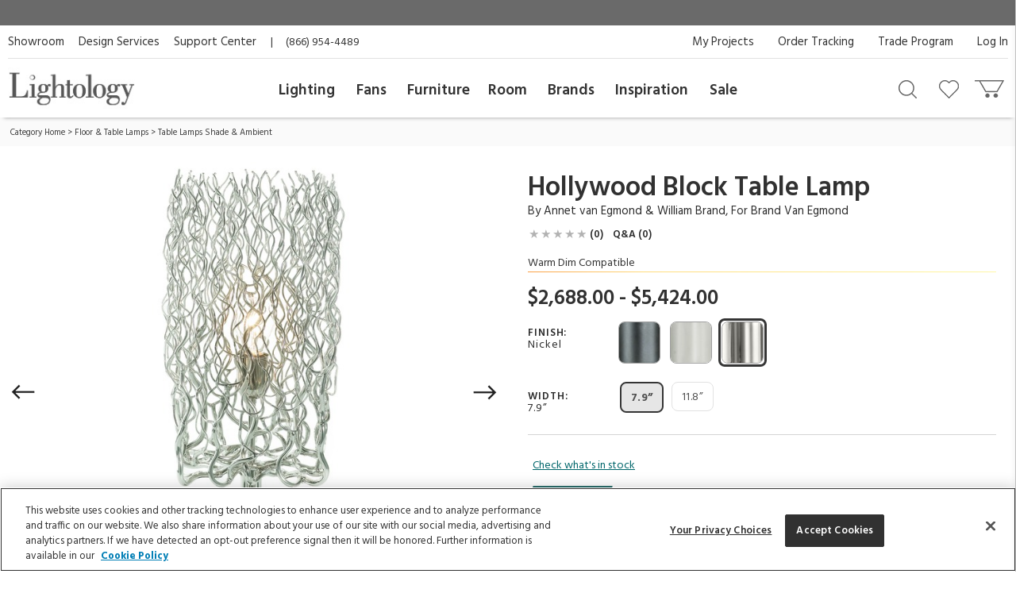

--- FILE ---
content_type: text/html; charset=UTF-8
request_url: https://www.lightology.com/index.php?module=prod_detail&prod_id=37214&cat_id=40
body_size: 31099
content:
<!DOCTYPE html>
      <html xmlns="http://www.w3.org/1999/xhtml" xml:lang="en" lang="en">
        <head>
          <link rel="canonical" href="https://www.lightology.com/index.php?module=prod_detail&prod_id=37214" />
          <title>Hollywood Block Table Lamp by Brand Van Egmond | HT55NU | BVE37214</title>
          <meta name="description" content="The Hollywood Block Table Lamp features sculpted metal in an organic design, evocative of bare branched trees. Light reflects off the sinewy branches of this sculptural masterpiece Available in two sizes. Each fixture is a unique, hand crafted piece, and comes with a certificate of authenticity." />
          <meta name="keywords" content="Hollywood Block Table Lamp, HT55NU, Brand Van Egmond" />
          <meta property="og:title" content="Hollywood Block Table Lamp by Brand Van Egmond | HT55NU | BVE37214" />
          <meta property="og:type" content="product" />
          <meta property="og:image" content="https://www.lightology.com/img/prod/original/37214.jpg" />
          <meta property="og:url" content="https://www.lightology.com/index.php?module=prod_detail&prod_id=37214&cat_id=40" />
          <meta property="og:description" content="The Hollywood Block Table Lamp features sculpted metal in an organic design, evocative of bare branched trees. Light reflects off the sinewy branches of this sculptural masterpiece Available in two sizes. Each fixture is a unique, hand crafted piece, and comes with a certificate of authenticity." />
          <script type="application/ld+json">
                    {
                        "@context": "https://schema.org",
                        "@type": "Product",
                        "mpn": "HT55NU",
                        "sku": "BVE37214",
                        "name": "Hollywood Block Table Lamp",
                        "brand": {
                            "@type": "Brand",
                            "name": "Brand Van Egmond"
                        },
                        "description": "The Hollywood Block Table Lamp features sculpted metal in an organic design, evocative of bare branched trees. Light reflects off the sinewy branches of this sculptural masterpiece Available in two sizes. Each fixture is a unique, hand crafted piece, and comes with a certificate of authenticity.",
                        "image": [
                            "https://www.lightology.com/img/prod/650/37214.jpg", "https://www.lightology.com/img/prod/original/hollywood-table-install1.jpg", "https://www.lightology.com/img/prod/original/hollywood_block_table_install.jpg"
                        ],
                        "offers": [
                        {
                            "@type": "Offer",
                            "availability": "https://schema.org/InStock",
                           "price": "4176.00",
                           "priceCurrency": "USD",
                            "url": "https://www.lightology.com/index.php?module=prod_detail&prod_id=37214&option_id=37214"
                        }
                        ],
                        "itemCondition": "https://schema.org/NewCondition"
                    }
                    </script>
          <link fetchpriority="high" rel="preload" href="https://www.lightology.com/img/prod/650/37214.jpg" as="image"><script type="application/ld+json">
                   {
                     "@context": "https://schema.org",
                     "@type": "BreadcrumbList",
                     "itemListElement": [{
                "@type": "ListItem",
                "position": 1,
                "name": "Category Home",
                "item": "https://www.lightology.com/index.php?module=cat&cat_id=1"
            },{
                "@type": "ListItem",
                "position": 2,
                "name": "Floor & Table Lamps",
                "item": "https://www.lightology.com/index.php?module=cat&cat_id=5&c=Floor-Table-Lamps"
            },{
                "@type": "ListItem",
                "position": 3,
                "name": "Table Lamps Shade & Ambient",
                "item": "https://www.lightology.com/index.php?module=cat&cat_id=40"
            }]
                   }
                   </script>
<meta name="viewport" content="width=device-width, initial-scale=1"/>

<link rel="preload" href="https://www.lightology.com/assets/fonts/fontawesome-webfont.woff2?v=4.6.3" as="font" type="font/woff2"
      crossorigin="anonymous" />

<meta name="msapplication-TileColor" content="#00aba9" />
<meta name="msapplication-TileImage" content="/mstile-144x144.png" />
<meta name="theme-color" content="#ffffff" />
<link rel="apple-touch-icon" sizes="57x57" href="/apple-touch-icon-57x57.png" />
<link rel="apple-touch-icon" sizes="60x60" href="/apple-touch-icon-60x60.png" />
<link rel="apple-touch-icon" sizes="72x72" href="/apple-touch-icon-72x72.png" />
<link rel="apple-touch-icon" sizes="76x76" href="/apple-touch-icon-76x76.png" />
<link rel="apple-touch-icon" sizes="114x114" href="/apple-touch-icon-114x114.png" />
<link rel="apple-touch-icon" sizes="120x120" href="/apple-touch-icon-120x120.png" />
<link rel="apple-touch-icon" sizes="144x144" href="/apple-touch-icon-144x144.png" />
<link rel="apple-touch-icon" sizes="152x152" href="/apple-touch-icon-152x152.png" />
<link rel="apple-touch-icon" sizes="180x180" href="/apple-touch-icon-180x180.png" />
<link rel="icon" type="image/png" href="/favicon-32x32.png" sizes="32x32" />
<link rel="icon" type="image/png" href="/android-chrome-192x192.png" sizes="192x192" />
<link rel="icon" type="image/png" href="/favicon-96x96.png" sizes="96x96" />
<link rel="icon" type="image/png" href="/favicon-16x16.png" sizes="16x16" />
<link rel="manifest" href="/manifest.json" />
<link rel="mask-icon" href="/safari-pinned-tab.svg" color="#5bbad5" />
<link rel="shortcut icon" href="favicon.ico" />

<!-- OneTrust Cookies Consent Notice start for lightology.com -->
<script src="https://cdn.cookielaw.org/scripttemplates/otSDKStub.js" type="text/javascript" charset="UTF-8"
        data-domain-script="0193ae3f-aae9-72a6-bf8e-6c9d3cf9353b"></script>
<script type="text/javascript">
function OptanonWrapper() { }
</script>
<!-- OneTrust Cookies Consent Notice end for lightology.com -->

<script>
window.dataLayer = window.dataLayer || [];
window.dataLayer.push({
   'event': 'dataLayer-initialized',
   'content_group': undefined,
   'content_language': undefined,
   'logged_in': '0',
   'customer_type': undefined
});
</script>
<!-- Google Tag Manager - Install in Head -->
<script>(function(w,d,s,l,i){w[l]=w[l]||[];w[l].push({'gtm.start':
new Date().getTime(),event:'gtm.js'});var f=d.getElementsByTagName(s)[0],
j=d.createElement(s),dl=l!='dataLayer'?'&l='+l:'';j.async=true;j.src=
'https://www.googletagmanager.com/gtm.js?id='+i+dl;f.parentNode.insertBefore(j,f);
})(window,document,'script','dataLayer','GTM-WR2BKM3');
</script>
<!-- End Google Tag Manager - Install in Head -->

<link rel="stylesheet" type="text/css" href="https://www.lightology.com/assets/css/prod_detail.css?v=20251219104009" />

<link rel="stylesheet" type="text/css" href="https://www.lightology.com/assets/css/plugins/magiczoomplus-4.0.33.css" media="screen" />

<link rel="stylesheet" type="text/css" href="https://www.lightology.com/assets/css/plugins/jquery-ui/jquery-ui-1.13.1.structure.min.css"
      media="screen" />
<link rel="stylesheet" type="text/css" href="https://www.lightology.com/assets/css/plugins/jquery-ui/jquery-ui-1.13.1.theme.min.css"
      media="screen" />

<link rel="stylesheet" type="text/css" href="https://www.lightology.com/assets/css/print.css?v=20250203162754" media="print" />

<link rel="stylesheet" type="text/css" href="https://www.lightology.com/assets/css/widget.css?v=20250203162822" />
</head>
        <body class="product_detail" data-gtm_event_type="view_item" data-gtm_event="{&quot;event&quot;:&quot;view_item&quot;,&quot;ecommerce&quot;:{&quot;currency&quot;:&quot;USD&quot;}}" data-gtm_item="{&quot;item_id&quot;:&quot;HT55NU&quot;,&quot;item_name&quot;:&quot;Hollywood Block Table Lamp&quot;,&quot;item_brand&quot;:&quot;Brand Van Egmond&quot;,&quot;item_category&quot;:&quot;Floor &amp; Table Lamps&quot;,&quot;item_category2&quot;:&quot;Table Lamps Shade &amp; Ambient&quot;,&quot;item_category3&quot;:&quot;&quot;,&quot;item_category4&quot;:&quot;Polished Nickel&quot;,&quot;item_category5&quot;:&quot;3-4 months&quot;,&quot;item_main_id&quot;:&quot;37214&quot;,&quot;item_variant&quot;:&quot;37214&quot;,&quot;item_3dmodel&quot;:&quot;0&quot;,&quot;affiliation&quot;:&quot;Lightology&quot;,&quot;price&quot;:&quot;4176.00&quot;,&quot;quantity&quot;:&quot;1&quot;,&quot;discount&quot;:&quot;&quot;,&quot;item_list_name&quot;:&quot;&quot;,&quot;item_list_id&quot;:&quot;&quot;,&quot;index&quot;:&quot;&quot;}">
<!-- Google Tag Manager (noscript) - Install in Body -->
<noscript><iframe src="https://www.googletagmanager.com/ns.html?id=GTM-WR2BKM3"
height="0" width="0" style="display:none;visibility:hidden"></iframe></noscript>
<!-- End Google Tag Manager (noscript) - Install in Body -->

          <div id="top_of_page"></div>
          <div id="ga_user_id" style="display: none;">1</div><div id="page_show_recaptcha"></div><div class="add-to-cart-bar" role="complementary">
            <div class="page wrap-15">
              <div class="col-xs-12  col-md-6">
                <div class="name-brand">
                  <span class="name">Hollywood Block Table Lamp</span>
                  <span class="brand"> ID: <span class="dyn_text dyn_prod_sku">HT55NU</span></span>
                </div>
              </div>
              <div class="col-xs-12 col-md-6">
                <div class="addtocart">
                  <div class="checkout-btns"><a class="add-to-cart atc-btn-bar add_product_to_cart" data-gtm_event_type="add_to_cart" data-gtm_event="{&quot;event&quot;:&quot;add_to_cart&quot;,&quot;ecommerce&quot;:{&quot;currency&quot;:&quot;USD&quot;}}" href="javascript:void(0)">Add To Cart</a><span class="price dyn_price "></span>
                    <div class="qty-container" id="add_to_cart_bar_container">
                      <label for="quantity-bar">QTY</label>
                      <input type="number" name="quantity" id="quantity-bar" class="quantity" maxlength="3"
                             size="2" value="1" />
                      <a href="javascript:void(0)" class="up" id="qty-up-bar" aria-label="Increase quantity" role="button">
                        <i class="fa fa-caret-up"></i>
                      </a>
                      <a href="javascript:void(0)" class="down" id="qty-down-bar" aria-label="Decrease quantity" role="button">
                        <i class="fa fa-caret-down"></i>
                      </a>
                    </div>
                  </div>
                </div>
              </div>
            </div>
          </div><div id="fb-root"></div>
          <div style="display: none;">
            <span id="viewed-prod-name">Hollywood Block Table Lamp</span>
            <span id="viewed-cat-id">40</span>
            <span id="viewed-item-category">Floor & Table Lamps</span>
            <span id="viewed-vend-name">Brand Van Egmond</span>
          </div><input id="ltk_email" type="hidden" value="">
                      <input id="ltk_first_name" type="hidden" value="">
                      <input id="ltk_last_name" type="hidden" value="">
                      <input id="ltk_price_level" type="hidden" value="2"><div id="prod-detail-layout" class="wrapper"><noscript>
        <div class="red_txt text-center">Your browser has Javascript disabled. For a better Lightology.com please enable Javascript.</div>
      </noscript><div id="menu-show-trigger" class="menu-trigger" role="navigation" aria-label="Page navigation">
        <div class="wrap-trigger">          
            <a id="go-top" href="javascript:void(0)" aria-label="Go to top">
              <svg aria-hidden="true" xmlns="http://www.w3.org/2000/svg" width="28px" height="28px" viewBox="0 0 384 512"><path d="M214.6 41.4c-12.5-12.5-32.8-12.5-45.3 0l-160 160c-12.5 12.5-12.5 32.8 0 45.3s32.8 12.5 45.3 0L160 141.2V448c0 17.7 14.3 32 32 32s32-14.3 32-32V141.2L329.4 246.6c12.5 12.5 32.8 12.5 45.3 0s12.5-32.8 0-45.3l-160-160z"/></svg>
            </a>
        </div><!-- end .wrap-trigger -->
        <span>Top</span>
      </div><!-- end .menu-trigger --><div id="header" role="banner">    
        <div class="nav-banner-wrap">
            <div class="promo-message"></div>
        </div>          
        <div class="header-top">
        
          <div class="util-links left col-md-6">
            <ul>
              <li><a id="header_showroom_link" href="https://www.lightology.com/index.php?module=about#showroom-intro">Showroom</a></li>
              <li><a id="header_design_services_link"
                     href="https://www.lightology.com/index.php?module=design-services">Design Services</a></li>
              <li><a id="header_support_center_link" href="https://www.lightology.com/index.php?module=contact">Support Center</a></li>
              <li><span style="padding-right: 16px;">|</span>(866) 954-4489</li>
            </ul>
          </div>
          
          <div class="util-links col-md-6" role="navigation">
            <ul>
              <li><a id="header_log_in_link" href="https://www.lightology.com/index.php?module=login">Log In</a></li><li><a id="header_trade_site_link" href="https://www.lightology.com/index.php?module=designer_registration"
                     title="Trade Professionals">Trade Program</a></li>
              <li><a id="header_order_tracking_link" href="https://www.lightology.com/index.php?module=order_status">Order Tracking</a></li><li><a href="https://www.lightology.com/index.php?module=design-services-project-manager-guide">My Projects</a></li></ul>
          </div>
          
        </div>
        
        
        <div class="header-bottom">
          <div class="header-bottom-wrap">
            <div class="mobile-menu" tabindex="0" role="button">
              <img src="/assets/images/icon_mobile_nav.gif" alt="Navigation menu"/>
            </div>
            
            <div class="logo">
              <a id="header_lightology_logo_link" href="https://www.lightology.com/">
                <img src="/assets/images/logo.jpg" alt="Lightology" />
              </a>
            </div>
            
            <div class="user">
              <ul>
                <li class="minicart" title="Cart">
                  <a id="header_cart_icon_link" href="https://www.lightology.com/index.php?module=cart" aria-label="Go to cart"></a>
                  <span class="count">0</span>
                  <div class="minicart-content">
                    <div class="arrow"></div>
                    <span class="mini-header">Your Cart</span>
                    <div class="mini-row-container"><div class="mini-total">
                        <div class="label">Order Subtotal</div>
                        <div class="value">0.00</div>
                      </div>
                      <div class="mini-action">
                        <a id="minicart_view_shopping_cart" class="primary-small"
                           href="https://www.lightology.com/index.php?module=cart">View Shopping Cart</a>
                      </div></div>
                  </div>
                </li>
                
                <li id="header_wishlist_icon_link" class="wishlist" title="Wishlist">
                  <a href="https://www.lightology.com/index.php?module=wishlist" aria-label="Go to wishlist">
                    <span class="count wishlist_count">0</span>
                  </a>
                </li>
                
                <li id="header_search_icon_link" class="search" title="Search" data-target="#search-container"
                    data-toggle="collapse" aria-expanded="false" aria-controls="search-container" >
                  <a href="javascript:void(0)" aria-label="Search products"></a>
                </li></ul>

              <div class="collapse search-container" id="search-container">
                <div class="search-content">
                  <a href="" class="logo">
                    <img src="/assets/images/logo.jpg" alt="Lightology" />
                  </a>

                  <form class="search-form" action="" method="get" name="search_form">
                    <input id="search" type="text" name="q" class="q" value="" aria-label="Enter your search term" 
                           maxlength="60" autocomplete="off" aria-haspopup="false"/>
                    <button class="search-btn" id="main_search_button" aria-label="Search"></button>
                    <div id="ss_results" style="position: absolute; background-color: #fff; width: 100%; padding: 5px; color:#b2b2b2;"></div>
                  </form>
                  
                  <div class="close" data-target="#search-container" data-toggle="collapse"  aria-expanded="false"
                       aria-controls="search-container"></div>
                </div>
              </div>
              
            </div>
          </div>
          
          <div class="nav desktop">
            <div class="">
              <div class="logo mobile"><img src="/assets/images/logo.jpg" alt="Lightology" /></div>
              <div class="nav-close">Close Menu</div>
              <div class="scroll-window" role="navigation" aria-label="Main navigation">
                <ul class="level1"><li class="level1 back">
                   <a href="">Back</a>
                 </li>

                 <li id="header_menu_lighting" class="level1">
                   <a href="https://www.lightology.com/index.php?module=cat&cat_id=1">Lighting</a>
                   
                   <div class="level2">
                     <ul class="level2">
                     
                       <li class="level2 left-shift">
                         <a href="https://www.lightology.com/index.php?module=cat&cat_id=421&c=Chandeliers-Pendants">Chandeliers & Pendants</a>
                         <div class="level3">
                           <ul class="level3">
                             <li class="level3">
                               <ul>
                                 <li><a href="https://www.lightology.com/index.php?module=cat&cat_id=421&c=Chandeliers-Pendants"><strong>View All</strong></a></li>
                                 <li><a href="https://www.lightology.com/index.php?module=cat&cat_id=11">Chandeliers</a></li>
                                 <li><a href="https://www.lightology.com/index.php?module=cat&cat_id=106">Pendants</a></li>
                                 <li><a href="https://www.lightology.com/index.php?module=cat&cat_id=107">Mini Pendants</a></li>
                                 <li><a href="https://www.lightology.com/index.php?module=cat&cat_id=109">Linear Suspensions</a></li>
                               </ul>
                             </li>
                             <li class="level3">
                               <ul>
                                 <li><a href="https://www.lightology.com/index.php?module=cat&cat_id=284">Lazer Line</a></li>
                                 <li><a href="https://www.lightology.com/index.php?module=cat&cat_id=201">Freejack Pendants</a></li>
                                 <li><a href="https://www.lightology.com/index.php?module=cat&cat_id=200">Freejack Canopies</a></li>
                                 <li><a href="https://www.lightology.com/index.php?module=cat&cat_id=203">Multi-Light Pendants</a></li>
                                 <li><a href="https://www.lightology.com/index.php?module=cat&cat_id=608">Plug-In Pendants</a></li>
                               </ul>
                             </li>
                             <li class="level3">
                                <ul>
                                  <li><a href="https://www.lightology.com/index.php?module=lighting-systems-lightology&type=2#filter-nav">Modular Suspension Systems</a></li>
                                  <li><a href="https://www.lightology.com/index.php?module=lighting-systems-lightology&type=3#filter-nav">Scalable Suspension Systems</a></li>                                 
                                </ul>
                             </li>
                           </ul>
                         </div>
                       </li>
                       
                       <li class="level2 left-shift">
                         <a href="https://www.lightology.com/index.php?module=cat&cat_id=2&c=Ceiling-Lighting">Ceiling</a>
                         <div class="level3">
                           <ul class="level3">
                             <li class="level3">
                               <ul>
                                 <li><a href="https://www.lightology.com/index.php?module=cat&cat_id=2&c=Ceiling-Lighting"><strong>View All</strong></a></li>
                                 <li><a href="https://www.lightology.com/index.php?module=cat&cat_id=9">Ceiling Flush Mount</a></li>
                                 <li><a href="https://www.lightology.com/index.php?module=cat&cat_id=10">Ceiling Adjustable Spots - Freejack</a></li>
                                 <li><a href="https://www.lightology.com/index.php?module=cat&cat_id=442">Ceiling Semi Flush</a></li>
                                 <li><a href="https://www.lightology.com/index.php?module=cat&cat_id=455">Ceiling Linear</a></li>
                               </ul>
                             </li>
                             <li class="level3">
                               <ul>
                                 <li><a href="https://www.lightology.com/index.php?module=cat&cat_id=12">Strip Lighting</a></li>
                                 <li><a href="https://www.lightology.com/index.php?module=cat&cat_id=18">Monorail Lighting</a></li>
                                 <li><a href="https://www.lightology.com/index.php?module=cat&cat_id=17">Track</a></li>
                                 <li><a href="https://www.lightology.com/index.php?module=cat&cat_id=13">Kable Lighting</a></li>
                                 <li><a href="https://www.lightology.com/index.php?module=cat&cat_id=472">Recessed Downlights</a></li>
                               </ul>
                             </li>
                             <li class="level3">
                               <ul>
                                 <li><a href="https://www.lightology.com/index.php?module=cat&cat_id=433">Recessed Linear</a></li>
                                 <li><a href="https://www.lightology.com/index.php?module=cat&cat_id=432">Commercial Ceiling Lights </a></li>
                                 <li><a href="https://www.lightology.com/index.php?module=cat&cat_id=284">Lazer Line</a></li>
                                 <li><a href="https://www.lightology.com/index.php?module=cat&cat_id=612">Vanishing Point</a></li>
                               </ul>
                             </li>
                             <li class="level3">
                               <ul>
                                 <li><a href="https://www.lightology.com/index.php?module=lighting-systems-lightology&type=4#filter-nav">Surface-mount Systems</a></li>  
                                </ul>
                             </li>
                           </ul>
                         </div>
                       </li>
                       
                       <li class="level2 left-shift">
                         <a href="https://www.lightology.com/index.php?module=cat&cat_id=3&c=Wall-Lighting">Wall</a>
                         <div class="level3">
                           <ul class="level3">
                             <li class="level3">
                               <ul>
                                 <li><a href="https://www.lightology.com/index.php?module=cat&cat_id=3&c=Wall-Lighting"><strong>View All</strong></a></li>
                                 <li><a href="https://www.lightology.com/index.php?module=cat&cat_id=24">Wall Sconces</a></li>
                                 <li><a href="https://www.lightology.com/index.php?module=cat&cat_id=25">Wall Reading Swing Arm</a></li>
                                 <li><a href="https://www.lightology.com/index.php?module=cat&cat_id=21">Picture Lights</a></li>
                                 <li><a href="https://www.lightology.com/index.php?module=cat&cat_id=22">Cabinet / Under Counter Lighting</a></li>
                               </ul>
                             </li>
                             <li class="level3">
                               <ul>
                                 <li><a href="https://www.lightology.com/index.php?module=cat&cat_id=607">Plug-In Wall Sconces</a></li>
                                 <li><a href="https://www.lightology.com/index.php?module=cat&cat_id=23">Wall Monorail</a></li>
                                 <li><a href="https://www.lightology.com/index.php?module=cat&cat_id=26">Wall-Step Recessed Lighting</a></li>
                                 <li><a href="https://www.lightology.com/index.php?module=cat&cat_id=20">Display Lights</a></li>
                                 <li><a href="https://www.lightology.com/index.php?module=cat&cat_id=27">Wall Wash & Wall Grazer</a></li>
                               </ul>
                             </li>
                             <li class="level3">
                               <ul>
                                 <li><a href="https://www.lightology.com/index.php?module=cat&cat_id=504">Lighted Mirrors</a></li>
                                 <li><a href="https://www.lightology.com/index.php?module=cat&cat_id=485">Commercial Wall</a></li>
                               </ul>
                             </li>
                             <li class="level3">
                               <ul>
                                 <li><a href="https://www.lightology.com/index.php?module=lighting-systems-lightology&type=6#filter-nav">Wall Systems</a></li>  
                                </ul>
                             </li>
                           </ul>
                         </div>
                       </li>

                       <li class="level2 left-shift">
                         <a href="https://www.lightology.com/index.php?module=cat&cat_id=4&c=Bathroom-Lighting">Bath</a>
                         <div class="level3">
                           <ul class="level3">
                             <li class="level3">
                               <ul>
                                 <li><a href="https://www.lightology.com/index.php?module=cat&cat_id=4&c=Bathroom-Lighting"><strong>View All</strong></a></li>
                                 <li><a href="https://www.lightology.com/index.php?module=cat&cat_id=29">Bath Bar & Vanity Wall</a></li>
                                 <li><a href="https://www.lightology.com/index.php?module=cat&cat_id=30">Vanity Wall Recessed Lighting</a></li>
                                 <li><a href="https://www.lightology.com/index.php?module=cat&cat_id=32">Mirror With Light</a></li>
                                 <li><a href="https://www.lightology.com/index.php?module=cat&cat_id=31">Mirror</a></li>
                               </ul>
                             </li>
                             <li class="level3">
                               <ul>
                                 <li><a href="https://www.lightology.com/index.php?module=cat&cat_id=33">Strip Lighting</a></li>
                                 <li><a href="https://www.lightology.com/index.php?module=cat&cat_id=34">Ceiling Shower Recessed</a></li>
                                 <li><a href="https://www.lightology.com/index.php?module=cat&cat_id=35">Ceiling Shower Flush</a></li>
                                 <li><a href="https://www.lightology.com/index.php?module=cat&cat_id=36">Shower Recessed Floor / Wall</a></li>
                                 <li><a href="https://www.lightology.com/index.php?module=cat&cat_id=37">Exhaust Fans / Heat Lamps</a></li>
                               </ul>
                             </li>
                           </ul>
                         </div>
                       </li>

                       <li class="level2 left-shift">
                         <a href="https://www.lightology.com/index.php?module=cat&cat_id=5&c=Floor-Table-Lamps">Floor & Table</a>
                         <div class="level3">
                           <ul class="level3">
                             <li class="level3">
                               <ul>
                                 <li><a href="https://www.lightology.com/index.php?module=cat&cat_id=5&c=Floor-Table-Lamps"><strong>View All</strong></a></li>
                                 <li><a href="https://www.lightology.com/index.php?module=cat&cat_id=38">Desk Lamps</a></li>
                                 <li><a href="https://www.lightology.com/index.php?module=cat&cat_id=39">Desk Clamp-On</a></li>
                                 <li><a href="https://www.lightology.com/index.php?module=cat&cat_id=40">Table Lamps Shade & Ambient</a></li>
                                 <li><a href="https://www.lightology.com/index.php?module=cat&cat_id=43">Floor Ambient & Shade Lighting</a></li>
                               </ul>
                             </li>
                             <li class="level3">
                               <ul>
                                 <li><a href="https://www.lightology.com/index.php?module=cat&cat_id=45">Floor Reading / Task Lamps</a></li>
                                 <li><a href="https://www.lightology.com/index.php?module=cat&cat_id=46">Floor Recessed</a></li>
                                 <li><a href="https://www.lightology.com/index.php?module=cat&cat_id=48">Up Light Floor Spots</a></li>
                                 <li><a href="https://www.lightology.com/index.php?module=cat&cat_id=460">LED Novelty Accent Lamps</a></li>
                                 <li><a href="https://www.lightology.com/index.php?module=cat&cat_id=609">Portable Lamps</a></li>
                               </ul>
                             </li>
                           </ul>
                         </div>
                       </li>

                       <li class="level2 left-shift">
                         <a href="https://www.lightology.com/index.php?module=cat&cat_id=16&c=Recessed-Lighting">Recessed</a>
                         <div class="level3">
                           <ul class="level3">
                             <li class="level3">
                               <ul>
                                 <li><a href="https://www.lightology.com/index.php?module=cat&cat_id=16&c=Recessed-Lighting"><strong>View All</strong></a></li>
                                 <li><a href="https://www.lightology.com/index.php?module=cat&cat_id=110">Ceiling Downlights</a></li>
                                 <li><a href="https://www.lightology.com/index.php?module=cat&cat_id=113">Wall Wash</a></li>
                                 <li><a href="https://www.lightology.com/index.php?module=cat&cat_id=114">Wall Grazer</a></li>
                                 <li><a href="https://www.lightology.com/index.php?module=cat&cat_id=505">Retrofit Kits</a></li>
                               </ul>
                             </li>
                             <li class="level3">
                               <ul>
                                 <li><a href="https://www.lightology.com/index.php?module=cat&cat_id=433">Architectural Recessed Linear</a></li>
                                 <li><a href="https://www.lightology.com/index.php?module=cat&cat_id=575">Recessed Track</a></li>
                               </ul>
                             </li>
                             <li class="level3">
                                 <ul>
                                   <li><a href="https://www.lightology.com/index.php?module=lighting-systems-lightology&type=5#filter-nav">Recessed Systems</a></li>                                                                        
                                 </ul>
                             </li>
                           </ul>
                         </div>
                       </li>

                       <li class="level2" data-left="513">
                         <a href="https://www.lightology.com/index.php?module=cat&cat_id=534&c=Track-Rail-Lighting">Track &amp; Rail</a>
                         <div class="level3">
                           <ul class="level3">
                             <li class="level3">
                               <ul>
                                 <li><a href="https://www.lightology.com/index.php?module=cat&cat_id=534&c=Track-Rail-Lighting"><strong>View All</strong></a></li>
                                 <li><a href="https://www.lightology.com/index.php?module=cat&cat_id=120">Monorail 1-Circuit</a></li>
                                 <li><a href="https://www.lightology.com/index.php?module=cat&cat_id=23">Wall Monorail</a></li>
                                 <li><a href="https://www.lightology.com/index.php?module=cat&cat_id=115">Track System 120V</a></li>
                                 <li><a href="https://www.lightology.com/index.php?module=cat&cat_id=119">Track 2-Circuit 120V</a></li>
                               </ul>
                             </li>
                             <li class="level3">
                               <ul>
                                 <li><a href="https://www.lightology.com/index.php?module=cat&cat_id=671">Micro Track</a></li>
                                 <li><a href="https://www.lightology.com/index.php?module=cat&cat_id=117">Mini Track Low Voltage</a></li>
                                 <li><a href="https://www.lightology.com/index.php?module=cat&cat_id=63">Outdoor Track</a></li>
                                 <li><a href="https://www.lightology.com/index.php?module=cat&cat_id=13">Kable Lighting</a></li>
                                 <li><a href="https://www.lightology.com/index.php?module=cat&cat_id=576">Recessed Track</a></li>
                               </ul>
                             </li>
                             <li class="level3">
                                   <ul>
                                     <li><a href="https://www.lightology.com/index.php?module=lighting-systems-lightology&type=8#filter-nav">Track Systems</a></li>                                                                        
                                   </ul>
                              </li>
                           </ul>
                         </div>
                       </li>

                       <li class="level2" data-left="140">
                         <a href="https://www.lightology.com/index.php?module=cat&cat_id=7&c=Outdoor-Lighting">Outdoor</a>
                         <div class="level3">
                           <ul class="level3">
                             <li class="level3">
                               <ul>
                                 <li><a href="https://www.lightology.com/index.php?module=cat&cat_id=7&c=Outdoor-Lighting"><strong>View All</strong></a></li>
                                 <li><a href="https://www.lightology.com/index.php?module=cat&cat_id=55">Landscape Lighting</a></li>
                                 <li><a href="https://www.lightology.com/index.php?module=cat&cat_id=56">Deck Lighting</a></li>
                                 <li><a href="https://www.lightology.com/index.php?module=cat&cat_id=57">Path Lighting / Bollard Lighting</a></li>
                                 <li><a href="https://www.lightology.com/index.php?module=cat&cat_id=58">Post Lights</a></li>
                               </ul>
                             </li>
                             <li class="level3">
                               <ul>
                                 <li><a href="https://www.lightology.com/index.php?module=cat&cat_id=158">Pier Mount Lights</a></li>
                                 <li><a href="https://www.lightology.com/index.php?module=cat&cat_id=628">Linear Outdoor Lighting</a></li>
                                 <li><a href="https://www.lightology.com/index.php?module=cat&cat_id=60">Outdoor Ceiling Lighting</a></li>
                                 <li><a href="https://www.lightology.com/index.php?module=cat&cat_id=507">Outdoor Ceiling Fans</a></li>
                                 <li><a href="https://www.lightology.com/index.php?module=cat&cat_id=61">Outdoor Decorative Portable Lamps</a></li>
                               </ul>
                             </li>
                             <li class="level3">
                               <ul>
                                 <li><a href="https://www.lightology.com/index.php?module=cat&cat_id=62">Outdoor Pendants</a></li>
                                 <li><a href="https://www.lightology.com/index.php?module=cat&cat_id=63">Outdoor Track Lighting</a></li>
                                 <li><a href="https://www.lightology.com/index.php?module=cat&cat_id=64">Outdoor Wall Lighting</a></li>
                                 <li><a href="https://www.lightology.com/index.php?module=cat&cat_id=65">Outdoor Wall Recessed Lighting</a></li>
                                 <li><a href="https://www.lightology.com/index.php?module=cat&cat_id=664">Outdoor Floor & Table Lamps</a></li>
                               </ul>
                             </li>
                             <li class="level3">
                               <ul>
                                 <li><a href="https://www.lightology.com/index.php?module=cat&cat_id=428">Underwater</a></li>
                                 <li><a href="https://www.lightology.com/index.php?module=cat&cat_id=59">Recessed Ground / Well Lighting</a></li>
                                 <li><a href="https://www.lightology.com/index.php?module=cat&cat_id=68">Outdoor Lighting Accessories</a></li>
                                 <li><a href="https://www.lightology.com/index.php?module=cat&cat_id=69">12 Volt Transformers</a></li>
                               </ul>
                             </li>
                             <li class="level3">
                                  <ul>
                                    <li><a href="https://www.lightology.com/index.php?module=lighting-systems-lightology&type=7#filter-nav">Outdoor Systems</a></li>                                                                        
                                  </ul>
                             </li>
                           </ul>
                         </div>
                       </li>

                       <li class="level2" data-left="749">
                         <a href="https://www.lightology.com/index.php?module=cat&cat_id=72&c=Bulbs">Bulbs</a>
                         <div class="level3">
                           <ul class="level3">
                             <li class="level3">
                               <ul>
                                 <li><a href="https://www.lightology.com/index.php?module=cat&cat_id=72&c=Bulbs"><strong>View All</strong></a></li>
                                 <li><a href="https://www.lightology.com/index.php?module=cat&cat_id=663">Smart Bulbs</a></li>
                                 <li><a href="https://www.lightology.com/index.php?module=cat&cat_id=171">LED</a></li>
                                 <li><a href="https://www.lightology.com/index.php?module=cat&cat_id=615">LED Warm Dim Bulbs</a></li>
                                 <li><a href="https://www.lightology.com/index.php?module=cat&cat_id=168">Halogen</a></li>
                               </ul>
                             </li>
                             <li class="level3">
                               <ul>
                                 <li><a href="https://www.lightology.com/index.php?module=cat&cat_id=372">Krypton/Xenon</a></li>
                                 <li><a href="https://www.lightology.com/index.php?module=cat&cat_id=167">Incandescent</a></li>
                                 <li><a href="https://www.lightology.com/index.php?module=cat&cat_id=169">Fluorescent</a></li>
                                 <li><a href="https://www.lightology.com/index.php?module=cat&cat_id=170">Compact Fluorescent</a></li>
                               </ul>
                             </li>
                           </ul>
                         </div>
                       </li>

                       <li class="level2" data-left="749">
                         <a href="https://www.lightology.com/index.php?module=cat&cat_id=8&c=Lighting-Accessories">Accessories</a>
                         <div class="level3">
                           <ul class="level3">
                             <li class="level3">
                               <ul>
                                 <li><a href="https://www.lightology.com/index.php?module=cat&cat_id=8&c=Lighting-Accessories"><strong>View All</strong></a></li>
                                 <li><a href="https://www.lightology.com/index.php?module=cat&cat_id=310">Canopies</a></li>
                                 <li><a href="https://www.lightology.com/index.php?module=cat&cat_id=429">Display Lighting</a></li>
                                 <li><a href="https://www.lightology.com/index.php?module=cat&cat_id=74">Dimmers/Light Controls</a></li>
                               </ul>
                             </li>
                             <li class="level3">
                               <ul>
                                 <li><a href="https://www.lightology.com/index.php?module=cat&cat_id=75">Transformers / Power Supplies</a></li>
                                 <li><a href="https://www.lightology.com/index.php?module=cat&cat_id=76">Lighting Accessories</a></li>
                                 <li><a href="https://www.lightology.com/index.php?module=cat&cat_id=77">Night Lights</a></li>
                                 <li><a href="https://www.lightology.com/index.php?module=cat&cat_id=22">Cabinet / Under Counter Lighting</a></li>
                               </ul>
                             </li>
                           </ul>
                         </div>
                       </li>
                       
                       <li class="level2" data-left="990">
                        <a href="https://www.lightology.com/index.php?module=lighting-systems-lightology">Systems</a>
                        <div class="level3">
                          <ul class="level3">
                            <li class="level3">
                              <ul>
                                <li><a href="https://www.lightology.com/index.php?module=lighting-systems-lightology"><strong>View All</strong></a></li>
                                <li><a href="https://www.lightology.com/index.php?module=lighting-systems-lightology&type=23#filter-nav">Suspensions</a></li>
                                <li><a href="https://www.lightology.com/index.php?module=lighting-systems-lightology&type=4#filter-nav">Surface</a></li>
                                <li><a href="https://www.lightology.com/index.php?module=lighting-systems-lightology&type=5#filter-nav">Recessed</a></li>
                                <li><a href="https://www.lightology.com/index.php?module=lighting-systems-lightology&type=6#filter-nav">Wall</a></li>
                              </ul>
                            </li>
                            <li class="level3">
                              <ul>
                                <li><a href="https://www.lightology.com/index.php?module=lighting-systems-lightology&type=7#filter-nav">Outdoor</a></li>
                                <li><a href="https://www.lightology.com/index.php?module=lighting-systems-lightology&type=8#filter-nav">Track</a></li>
                                <li><a href="https://www.lightology.com/index.php?module=lighting-systems-lightology&type=9#filter-nav">Smart Home</a></li>                                
                              </ul>
                            </li>                            
                          </ul>
                        </div>
                      </li>
                       
                     </ul>
                   </div>
                   
                 </li>
                 
                 <li id="header_menu_fans" class="level1 inspiration">
                   <a href="https://www.lightology.com/index.php?module=cat&cat_id=6&c=Fans">Fans</a>

                   <div class="level2">
                     <ul class="level2">

                       <li class="level2">
                         <a href="">Fans</a>
                         <div class="level3">
                           <ul class="level3">
                             <li class="level3 five-cols">
                               <ul>
                                 <li><a href="https://www.lightology.com/index.php?module=cat&cat_id=6&c=Fans"><strong>View All</strong></a></li>
                                 <li><a href="https://www.lightology.com/index.php?module=cat&cat_id=49">Ceiling Fans</a></li>
                                 <li><a href="https://www.lightology.com/index.php?module=cat&cat_id=604">Hugger Fans</a></li>
                                 <li><a href="https://www.lightology.com/index.php?module=cat&cat_id=636">Fandeliers</a></li>
                                 <li><a href="https://www.lightology.com/index.php?module=cat&cat_id=50">Wall Mount Fans</a></li>
                               </ul>
                             </li>
                             <li class="level3 five-cols">
                               <ul>
                                 <li><a href="https://www.lightology.com/index.php?module=cat&cat_id=52">Portable Fans</a></li>
                                 <li><a href="https://www.lightology.com/index.php?module=cat&cat_id=53">Exhaust Fans</a></li>
                                 <li><a href="https://www.lightology.com/index.php?module=cat&cat_id=495">Outdoor Fans</a></li>
                                 <li><a href="https://www.lightology.com/index.php?module=cat&cat_id=54">Fan Controls</a></li>
                                 <li><a href="https://www.lightology.com/index.php?module=cat&cat_id=574">Fan Accessories</a></li>
                               </ul>
                             </li>
                           </ul>
                         </div>
                       </li>
                       
                     </ul>
                   </div>
                   
                 </li>
                 
                 <li id="header_menu_furniture" class="level1 inspiration">
                   <a href="https://www.lightology.com/index.php?module=cat&cat_id=486&c=Furniture">Furniture</a>

                   <div class="level2">
                     <ul class="level2">

                       <li class="level2">
                         <a href="">Furniture</a>
                         <div class="level3">
                           <ul class="level3">
                             <li class="level3 five-cols">
                               <ul>
                                 <li><a href="https://www.lightology.com/index.php?module=cat&cat_id=486&c=Furniture"><strong>View All</strong></a></li>
                                 <li><a href="https://www.lightology.com/index.php?module=cat&cat_id=487">Seating</a></li>
                                 <li><a href="https://www.lightology.com/index.php?module=cat&cat_id=488">Tables</a></li>
                                 <li><a href="https://www.lightology.com/index.php?module=cat&cat_id=491">Home D&eacute;cor</a></li>
                                 <li><a href="https://www.lightology.com/index.php?module=cat&cat_id=572">Decorative Mirrors</a></li>
                               </ul>
                             </li>
                             <li class="level3 five-cols">
                               <ul>
                                 <li><a href="https://www.lightology.com/index.php?module=cat&cat_id=573">Storage</a></li>
                                 <li><a href="https://www.lightology.com/index.php?module=cat&cat_id=661">Hardware</a></li>
                                 <li><a href="https://www.lightology.com/index.php?module=cat&cat_id=652">Outdoor Furniture</a></li>
                                 <li><a href="https://www.lightology.com/index.php?module=cat&cat_id=656">Office Furniture</a></li>
                                 <li><a href="https://www.lightology.com/index.php?module=cat&cat_id=651">Rugs</a></li>
                               </ul>
                             </li>
                           </ul>
                         </div>
                       </li>
                        
                     </ul>
                   </div>
                    
                 </li><li id="header_menu_room" class="level1 inspiration">
                    <a href="https://www.lightology.com/index.php?module=shop_by_room">Room</a>
                    
                    <div class="level2">
                      <ul class="level2">
                          
                        <li class="level2">
                          <a href="">Room</a>
                          <div class="level3">
                            <ul class="level3">
                              <li class="level3 five-cols">
                                <ul>
                                  <li><a href="https://www.lightology.com/index.php?module=shop_by_room"><strong>All Rooms</strong></a></li>
                                  <li><a href="https://www.lightology.com/index.php?module=shop_by_room&room_id=1">Bathroom</a></li>
                                  <li><a href="https://www.lightology.com/index.php?module=shop_by_room&room_id=2">Bedroom</a></li>
                                  <li><a href="https://www.lightology.com/index.php?module=shop_by_room&room_id=22">Commercial Interior</a></li>
                                </ul>
                              </li>
                              <li class="level3 five-cols">
                                <ul>
                                  <li><a href="https://www.lightology.com/index.php?module=shop_by_room&room_id=6">Dining Room</a></li>
                                  <li><a href="https://www.lightology.com/index.php?module=shop_by_room&room_id=7">Entry/Foyer</a></li>
                                  <li><a href="https://www.lightology.com/index.php?module=shop_by_room&room_id=11">Hallway &amp; Stairway</a></li>
                                  <li><a href="https://www.lightology.com/index.php?module=shop_by_room&room_id=12">Kitchen</a></li>
                                </ul>
                              </li>
                              <li class="level3 five-cols">
                                <ul>
                                  <li><a href="https://www.lightology.com/index.php?module=shop_by_room&room_id=15">Living Room</a></li>
                                  <li><a href="https://www.lightology.com/index.php?module=shop_by_room&room_id=16">Office</a></li>
                                  <li><a href="https://www.lightology.com/index.php?module=shop_by_room&room_id=17">Outdoor &amp; Patio</a></li>
                                </ul>
                              </li>
                            </ul>
                          </div>
                        </li>
                          
                      </ul>
                    </div>
                      
                  </li>
                    
                  <li id="header_menu_brands" class="level1 inspiration">
                    <a href="https://www.lightology.com/index.php?module=vend">Brands</a>
                      
                    <div class="level2">
                      <ul class="level2">
                        
                        <li class="level2">
                          <a href="">Brands</a>
                          <div class="level3 level-brands">
                            <ul class="level3">
                              <li class="level3 letter-search">
                                <div class="letters">
                                  <ul class="filter-list filter-letter">
                                    <li class="vendor_filter_item" id="filter_all" class="see-all active">
                                      <a href="https://www.lightology.com/index.php?module=vend#alpha_all">All</a>
                                    </li><li class="vendor_filter_item" id="filter_numeric">
                                      <a href="https://www.lightology.com/index.php?module=vend#alpha_numeric">#</a>
                                    </li><li class="vendor_filter_item" id="filter_A">
                                      <a href="https://www.lightology.com/index.php?module=vend#alpha_A">A</a>
                                    </li><li class="vendor_filter_item" id="filter_B">
                                      <a href="https://www.lightology.com/index.php?module=vend#alpha_B">B</a>
                                    </li><li class="vendor_filter_item" id="filter_C">
                                      <a href="https://www.lightology.com/index.php?module=vend#alpha_C">C</a>
                                    </li><li class="vendor_filter_item" id="filter_D">
                                      <a href="https://www.lightology.com/index.php?module=vend#alpha_D">D</a>
                                    </li><li class="vendor_filter_item" id="filter_E">
                                      <a href="https://www.lightology.com/index.php?module=vend#alpha_E">E</a>
                                    </li><li class="vendor_filter_item" id="filter_F">
                                      <a href="https://www.lightology.com/index.php?module=vend#alpha_F">F</a>
                                    </li><li class="vendor_filter_item" id="filter_G">
                                      <a href="https://www.lightology.com/index.php?module=vend#alpha_G">G</a>
                                    </li><li class="vendor_filter_item" id="filter_H">
                                      <a href="https://www.lightology.com/index.php?module=vend#alpha_H">H</a>
                                    </li><li class="vendor_filter_item" id="filter_I">
                                      <a href="https://www.lightology.com/index.php?module=vend#alpha_I">I</a>
                                    </li><li class="vendor_filter_item" id="filter_J">
                                      <a href="https://www.lightology.com/index.php?module=vend#alpha_J">J</a>
                                    </li><li class="vendor_filter_item" id="filter_K">
                                      <a href="https://www.lightology.com/index.php?module=vend#alpha_K">K</a>
                                    </li><li class="vendor_filter_item" id="filter_L">
                                      <a href="https://www.lightology.com/index.php?module=vend#alpha_L">L</a>
                                    </li><li class="vendor_filter_item" id="filter_M">
                                      <a href="https://www.lightology.com/index.php?module=vend#alpha_M">M</a>
                                    </li><li class="vendor_filter_item" id="filter_N">
                                      <a href="https://www.lightology.com/index.php?module=vend#alpha_N">N</a>
                                    </li><li class="vendor_filter_item" id="filter_O">
                                      <a href="https://www.lightology.com/index.php?module=vend#alpha_O">O</a>
                                    </li><li class="vendor_filter_item" id="filter_P">
                                      <a href="https://www.lightology.com/index.php?module=vend#alpha_P">P</a>
                                    </li><li class="vendor_filter_item" id="filter_Q">
                                      <a href="https://www.lightology.com/index.php?module=vend#alpha_Q">Q</a>
                                    </li><li class="vendor_filter_item" id="filter_R">
                                      <a href="https://www.lightology.com/index.php?module=vend#alpha_R">R</a>
                                    </li><li class="vendor_filter_item" id="filter_S">
                                      <a href="https://www.lightology.com/index.php?module=vend#alpha_S">S</a>
                                    </li><li class="vendor_filter_item" id="filter_T">
                                      <a href="https://www.lightology.com/index.php?module=vend#alpha_T">T</a>
                                    </li><li class="vendor_filter_item" id="filter_U">
                                      <a href="https://www.lightology.com/index.php?module=vend#alpha_U">U</a>
                                    </li><li class="vendor_filter_item" id="filter_V">
                                      <a href="https://www.lightology.com/index.php?module=vend#alpha_V">V</a>
                                    </li><li class="vendor_filter_item" id="filter_W">
                                      <a href="https://www.lightology.com/index.php?module=vend#alpha_W">W</a>
                                    </li><li class="vendor_filter_item" id="filter_Y">
                                      <a href="https://www.lightology.com/index.php?module=vend#alpha_Y">Y</a>
                                    </li><li class="vendor_filter_item" id="filter_Z">
                                      <a href="https://www.lightology.com/index.php?module=vend#alpha_Z">Z</a>
                                    </li></ul>
                                </div>
                              </li>
                              <li class="view-all brands"><strong><a href="https://www.lightology.com/index.php?module=vend">View All Brands</a></strong></li>
                              <li class="level3 title-section">Featured Brands</li>
                              <li class="level3 five-cols">
                                <ul><li><a href="https://www.lightology.com/index.php?module=vend&vend_id=896&bn=Alora">Alora</a></li><li><a href="https://www.lightology.com/index.php?module=vend&vend_id=22&bn=Artemide">Artemide</a></li><li><a href="https://www.lightology.com/index.php?module=vend&vend_id=445&bn=Arteriors-Home">Arteriors Home</a></li><li><a href="https://www.lightology.com/index.php?module=vend&vend_id=24&bn=Astro-Lighting">Astro Lighting</a></li><li><a href="https://www.lightology.com/index.php?module=vend&vend_id=459&bn=Bover">Bover</a></li><li><a href="https://www.lightology.com/index.php?module=vend&vend_id=391&bn=Cerno">Cerno</a></li></ul>
                              </li>
                              <li class="level3 five-cols">
                                <ul><li><a href="https://www.lightology.com/index.php?module=vend&vend_id=390&bn=Corbett-Lighting">Corbett Lighting</a></li><li><a href="https://www.lightology.com/index.php?module=vend&vend_id=72&bn=FLOS">FLOS</a></li><li><a href="https://www.lightology.com/index.php?module=vend&vend_id=520&bn=Hammerton-Studio">Hammerton Studio</a></li><li><a href="https://www.lightology.com/index.php?module=vend&vend_id=95&bn=Hinkley-Lighting">Hinkley Lighting</a></li><li><a href="https://www.lightology.com/index.php?module=vend&vend_id=98&bn=Hubbardton-Forge">Hubbardton Forge</a></li><li><a href="https://www.lightology.com/index.php?module=vend&vend_id=99&bn=Hudson-Valley">Hudson Valley</a></li></ul>
                              </li>
                              <li class="level3 five-cols">
                                <ul><li><a href="https://www.lightology.com/index.php?module=vend&vend_id=924&bn=In-Common-With">In Common With</a></li><li><a href="https://www.lightology.com/index.php?module=vend&vend_id=775&bn=Kuzco">Kuzco</a></li><li><a href="https://www.lightology.com/index.php?module=vend&vend_id=201&bn=Lodes">Lodes</a></li><li><a href="https://www.lightology.com/index.php?module=vend&vend_id=120&bn=Louis-Poulsen">Louis Poulsen</a></li><li><a href="https://www.lightology.com/index.php?module=vend&vend_id=808&bn=Mitzi">Mitzi</a></li><li><a href="https://www.lightology.com/index.php?module=vend&vend_id=536&bn=Modern-Forms">Modern Forms</a></li></ul>
                              </li>
                              <li class="level3 five-cols">
                                <ul><li><a href="https://www.lightology.com/index.php?module=vend&vend_id=152&bn=Moooi">Moooi</a></li><li><a href="https://www.lightology.com/index.php?module=vend&vend_id=711&bn=Muuto">Muuto</a></li><li><a href="https://www.lightology.com/index.php?module=vend&vend_id=170&bn=Pablo">Pablo</a></li><li><a href="https://www.lightology.com/index.php?module=vend&vend_id=57&bn=PureEdge-Lighting">PureEdge Lighting</a></li><li><a href="https://www.lightology.com/index.php?module=vend&vend_id=867&bn=Regina-Andrew">Regina Andrew</a></li><li><a href="https://www.lightology.com/index.php?module=vend&vend_id=886&bn=Roll-%26amp%3B-Hill">Roll &amp; Hill</a></li></ul>
                              </li>
                              <li class="level3 five-cols">
                                <ul><li><a href="https://www.lightology.com/index.php?module=vend&vend_id=496&bn=Santa-%26-Cole">Santa & Cole</a></li><li><a href="https://www.lightology.com/index.php?module=vend&vend_id=757&bn=SkLO">SkLO</a></li><li><a href="https://www.lightology.com/index.php?module=vend&vend_id=185&bn=Sonneman-A-Way-Of-Light">Sonneman A Way Of Light</a></li><li><a href="https://www.lightology.com/index.php?module=vend&vend_id=205&bn=Visual-Comfort-Modern">Visual Comfort Modern</a></li><li><a href="https://www.lightology.com/index.php?module=vend&vend_id=1048&bn=Visual-Comfort-Signature">Visual Comfort Signature</a></li><li><a href="https://www.lightology.com/index.php?module=vend&vend_id=224&bn=WAC-Lighting">WAC Lighting</a></li></ul>
                              </li>
                              <li class="level3 five-cols">
                                <ul></ul>
                              </li>

                              <li id="filter_all" class="level3 btn-go see-all">
                                <a href="https://www.lightology.com/index.php?module=vend" class="black-small special-nav">See All Brands</a>
                              </li>
                            </ul>
                          </div>
                        </li>
                        
                      </ul>
                    </div>
                    
                  </li>
                                    
                  <li id="header_menu_inspiration" class="level1 inspiration">
                    <a href="https://www.lightology.com/index.php?module=how_to">Inspiration</a>
                    
                    <div class="level2">
                      <ul class="level2">
                        
                        <li class="level2">
                          <a href="">Inspiration</a>
                          <div class="level3">
                            <ul class="level3">
                              <li class="level3">
                                <a class="title" href="">lightology inspiration</a>
                                <div>
                                  <a class="img" href="https://www.lightology.com/index.php?module=how_to">
                                    <img src="/assets/images/placeholder/nav_howto.png" alt="How To Articles" />
                                  </a>
                                  <a class="img" href="https://www.lightology.com/index.php?module=tools">
                                    <img src="/assets/images/placeholder/nav_tools.png" alt="Lighting Tools" />
                                  </a>
                                  <a class="img" href="https://www.lightology.com/index.php?module=resources">
                                    <img src="/assets/images/placeholder/nav_resources.png" alt="Lighting Resources" />
                                  </a>
                                  <a class="img" href="https://www.lightology.com/index.php?module=installation_gallery_home">
                                    <img src="/assets/images/placeholder/nav_gallery.png" alt="Installation Gallery" />
                                  </a>
                                  <a class="img" href="https://www.lightology.com/index.php?module=designer">
                                    <img src="/assets/images/placeholder/nav_designers.png" alt="Lighting Designers" />
                                  </a>
                                </div>
                              </li>
                            </ul>
                          </div>
                        </li>
                        
                      </ul>
                    </div>
                    
                  </li>
 
                  <li id="header_menu_sale" class="level1 inspiration">
                    <a href="https://www.lightology.com/index.php?module=promotions" class="sale">Sale</a>
                    
                    <div class="level2">
                      <ul class="level2">
                      
                        <li class="level2">
                          <a href="https://www.lightology.com/index.php?module=promotions">Sales & Specials</a>
                          <div class="level3 sales_promo">
                            <ul class="level3">
                              <li><a class="sale-section" href="https://www.lightology.com/index.php?module=cat&search=basic&top_cat_id=1&onsale=1 | 2 | 3 | 4">On Sale Now</a></li>
                              <li><a class="sale-section" href="https://www.lightology.com/index.php?module=cat&search=basic&prod_onsale=203">Overstock</a></li>
                            </ul>
                          </div>
                        </li>
                        
                      </ul>
                    </div>
                    
                  </li>
                </ul>
                                    
                <div class="mobile-util">
                  <ul>
                    <li><a href="https://www.lightology.com/index.php?module=login" title="Log In">Log In</a></li>
                    <li>
                      <a href="https://www.lightology.com/index.php?module=wishlist" title="Wishlist">
                        <span>Wishlist</span>
                        <span class="wishlist_count">0</span>
                      </a>
                    </li> 
                    <li><a href="https://www.lightology.com/index.php?module=designer_registration" title="Trade Site">Trade Site</a></li>
                    <li><a href="https://www.lightology.com/index.php?module=design-services" title="Design Services">Sales & Design Services</a></li>
                    <li>
                      <a href="https://www.lightology.com/index.php?module=contact" title="Contact">
                        <span>Support Center</span>
                        <span>866-954-4489</span>
                      </a>
                    </li>
                  </ul>

                  <a class="primary-small" href="https://www.lightology.com/index.php?module=about#showroom-intro">Lightology Showroom</a>

                  <ul>
                    <li><a href="https://www.lightology.com/index.php?module=about#showroom-intro">Showroom</a></li>
                    <li><a href="https://www.lightology.com/index.php?module=help">Customer Service</a></li>
                    <li><a href="https://www.lightology.com/index.php?module=order_status">Track Orders</a></li>
                    <li><a href="https://www.lightology.com/index.php?module=help">Orders & Returns</a></li>
                  </ul>
                </div>

              </div>
            </div>
          </div>
        </div>
      </div><!-- end #header -->
      <div class="fill-top-space"></div><div class="breadcrumbs-container" role="navigation" aria-label="Breadcrumbs">
                    <div class="breadcrumbs">&nbsp;<a href="https://www.lightology.com/index.php?module=cat&cat_id=1">Category Home</a>&nbsp;>&nbsp;<a href="https://www.lightology.com/index.php?module=cat&cat_id=5&c=Floor-Table-Lamps">Floor & Table Lamps</a>&nbsp;>&nbsp;<a href="https://www.lightology.com/index.php?module=cat&cat_id=40">Table Lamps Shade & Ambient</a></div>
                  </div><main><div class="title-prod-mobile">
              <div id="tab_reviews" class="ratings" style="margin-bottom: 15px;">
                <div class="rating-wrapper">
                  <div class="rating tab-review stars-0">
                    <a class="smooth-scroll" data-toggle="tab" href=".prod-reviews">
                      <img src="https://www.lightology.com/assets/images/star-rating-0.png"
                           title="0 Stars"
                           alt="0 star rating" style="vertical-align:middle;" /></a>
                  </div><a class="_last smooth-scroll" data-toggle="tab" href=".prod-reviews" id="review-stars">
                    <span> (0)</span>
                  </a>
                </div>
                <div id="qa_link_reviews">
                  <a class="_last smooth-scroll" data-toggle="tab" href="#qa">
                    <span> Q&A (0)</span>
                  </a>
                </div>
              </div>
              <h1>Hollywood Block Table Lamp</h1>
              <p class="vendor-name">By Annet van Egmond & William Brand, for Brand Van Egmond</p>
            </div><div id="product_sidenav" class="sidenav"></div>
            <div id="flap-backdrop"></div><div class="prod-detail-top">
             <div id="main" class="detail-section"><div class="col-md-6 gallery-column">
                <div id="prod_option_loading"><span class="loading">LOADING PRODUCT DATA . . .</span></div>
                <div class="gallery"><div class="sw_wrapper" style="display:none;">
                    <div class="main_image_caption">
                      <span></span>
                    </div>
                  </div>
                  <div id="gallery-stage"><span id="img_caption" style="display:none; visibility:hidden;">Hollywood Block Table Lamp by Brand Van Egmond<br />
                            <a title="Click to download the highest available resolution of this image"
                               href="https://www.lightology.com/img/prod/original/37214.jpg" target="_blank">Download Image</a></span>
                          <a href="https://www.lightology.com/img/prod/original/37214.jpg" id="installation-link"
                             class="installation-link MagicZoomPlus">
                            <img src="https://www.lightology.com/img/prod/650/37214.jpg"
                                 class="product-image" alt="Hollywood Block Table Lamp by Brand Van Egmond" title="Hollywood Block Table Lamp by Brand Van Egmond"
                                 data-pin-url="https://www.lightology.com/index.php?module=prod_detail&prod_id=37214"
                                 data-pin-media="https://www.lightology.com/img/prod/original/37214.jpg" data-pin-description="Hollywood Block Table Lamp by Brand Van Egmond"
                                 height="650" width="650"/>
                          </a>  
                    <div class="gallery-return-button">
                      <a href="javascript:void(0)" aria-label="Previous image" title="Previous image" role="button">
                        <img style="max-width: 60px" src="https://www.lightology.com/assets/images/prod-detail/arrow-gallery-left.png"
                             class="img-responsive" alt="">
                      </a>
                    </div>
                    <div class="gallery-advance-button">
                      <a href="javascript:void(0)" aria-label="Next image" title="Next image" role="button">
                        <img style="max-width: 60px" src="https://www.lightology.com/assets/images/prod-detail/arrow-gallery-right.png"
                             class="img-responsive" alt="">
                      </a>
                    </div>
                  </div><div class="wrap-thumbs">
                    <div class="pdp-swatch-slider"><div class="gallery-thumb g-active" data-img-finish-color="Nickel"
                           data-img-link="https://www.lightology.com/img/prod/original/37214.jpg" data-prod-id="37214">
                        <img src="https://www.lightology.com/img/prod/150/37214.jpg" alt="Hollywood Block Table Lamp - Nickel"
                             title="Hollywood Block Table Lamp - Nickel" />
                      </div><div class="gallery-thumb" data-img-finish-color=""
                           data-img-link="https://www.lightology.com/img/prod/original/hollywood-table-line.jpg" data-prod-id="">
                        <img src="https://www.lightology.com/img/prod/150/hollywood-table-line.jpg" alt=""
                             title="" />
                      </div><div class="gallery-thumb" data-img-finish-color=""
                           data-img-link="https://www.lightology.com/img/prod/original/hollywood-table-install1.jpg" data-prod-id="">
                        <img src="https://www.lightology.com/img/prod/150/hollywood-table-install1.jpg" alt=""
                             title="" />
                      </div><div class="gallery-thumb" data-img-finish-color=""
                           data-img-link="https://www.lightology.com/img/prod/original/hollywood_block_table_install.jpg" data-prod-id="">
                        <img src="https://www.lightology.com/img/prod/150/hollywood_block_table_install.jpg" alt=""
                             title="" />
                      </div></div>
                  </div>
                </div><div class="pdp-social-wrapper">
                  <div class="pdp-social">
                    <p>Share with friends:</p>
                    <ul>                     
                      <li class="pinterest"><a href="https://pinterest.com/pin/create/button/?url=https%3A%2F%2Fwww.lightology.com%2Findex.php%3Fmodule%3Dprod_detail%26prod_id%3D37214&media=https://www.lightology.com/img/prod/650/37214.jpg&description=Hollywood Block Table Lamp | Brand Van Egmond at Lightology"
                           class="pin-it-button" count-layout="horizontal" target="_blank"
                           onClick="trackOutboundLink(this, 'Outbound Links', 'pinterest.com'); return false;"
                           title="Pinterest" aria-label="Go to Pinterest">
                          <svg width="48" height="48">
                            <use href="https://www.lightology.com/assets/images/social-icons.svg#pinterest-icon"></use>
                          </svg>
                        </a>
                      </li>
                      <li class="email">
                        <a href="javascript:void(0)" class="send-to-friend" data-target="#send-to-friend" 
                           title="Send to Friends" aria-label="Send to Friends" role="button">
                          <svg width="48" height="48">
                            <use href="https://www.lightology.com/assets/images/social-icons.svg#email-icon"></use>
                          </svg>
                        </a>
                      </li>
                      <li class="print">
                        <a id="print_product_page" href="javascript:void(0)" title="Print" aria-label="Print">
                          <svg width="48" height="48">
                            <use href="https://www.lightology.com/assets/images/social-icons.svg#print-icon"></use>
                          </svg>
                        </a>
                      </li>
                    </ul>
                  </div>

                  <div id="send-to-friend" class="page" style="display:none;">
                    <div class="col-md-6">
                      <h4>Send to Friend</h4>
                      <p>Complete the info below and we'll send your friend an instant email notification.</p>
                      <form name="send-to-friend-form" id="send-to-friend-form" class="email-friend lg-form"
                            action="index.php?module=dispatcher&action=send_to_friend" method="post">
                        <input type="hidden" id="prodid" name="prodid" value="37214" />
                        <input type="hidden" id="optid" name="optid" value="37214" />
                        <table border="0" cellpadding="0" cellspacing="0">
                          <tr>
                            <td><label for="yourname">Your Name</label></td>
                            <td><input id="yourname" name="yourname" type="text" size="40" /></td>
                          </tr>
                          <tr>
                            <td><label for="youremail">Your Email</label></td>
                            <td><input id="youremail" name="youremail" type="text" size="40" /></td>
                          </tr>
                          <tr>
                            <td><label for="friendsname">Friend's Name</label></td>
                            <td><input id="friendsname" name="friendsname" type="text" size="40" /></td>
                          </tr>
                          <tr>
                            <td><label for="friendsemail">Friend's Email</label></td>
                            <td><input id="friendsemail" name="friendsemail" type="text" size="40" /></td>
                          </tr>
                          <tr>
                            <td valign="top"><label for="message">Message</label></td>
                            <td>
                              <textarea id="message" name="message" rows="4" cols="37"></textarea>
                            </td>
                          </tr>
                          <tr>
                            <td colspan="2"><div id="send_to_friend_recaptcha"></div></td>
                          </tr>
                          <tr>
                            <td>&nbsp;</td>
                            <td>
                              <a href="javascript:void(0)" id="send_to_friend_butt" class="black-large" title="Send">
                                <span>Send</span>
                              </a>
                              <br>
                              <a href="javascript:void(0)" id="send_to_friend_cancel_butt" class="red_txt" title="Cancel">
                                <span>Cancel</span>
                              </a>
                            </td>
                          </tr>
                          <tr>
                            <td colspan="2" id="send_to_friend_msg" style="padding-top:10px;">&nbsp;</td>
                          </tr>
                        </table>
                      </form>
                    </div>
                  </div>
                </div>
              </div><div class="col-md-6 detail-column">
                <div class="title-prod-desk">
                  <h1 class="dyn_prod_name">Hollywood Block Table Lamp</h1>
                  <p class="vendor-name">By <a href="#designer-anchor" class="designer-trigger smooth-scroll" 
                       aria-label="Designer Annet van Egmond & William Brand">Annet van Egmond & William Brand</a>, For <a href="https://www.lightology.com/index.php?module=vend&vend_id=36&bn=Brand-Van-Egmond"
                       class="brand-trigger smooth-scroll" aria-label="Brand Brand Van Egmond">Brand Van Egmond</a>
                  </p>
                </div>

                <div class="review-section"></div>
           
                <div class="section-reviews">
                  <div id="tab_reviews" class="ratings">
                    <div class="rating-wrapper">
                      <div class="rating tab-review stars-0">
                        <a class="smooth-scroll" data-toggle="tab" href=".prod-reviews">
                          <img src="https://www.lightology.com/assets/images/star-rating-0.png"
                               title="0 Stars"
                                alt="0 star rating" style="vertical-align:middle;" /></a>
                      </div>
                      <a class="_last smooth-scroll" data-toggle="tab" href=".prod-reviews" id="review-stars">
                        <span> (0)</span>
                      </a>
                    </div>
                    <div id="qa_link_reviews">
                      <a class="_last smooth-scroll" data-toggle="tab" href="#qa">
                        <span>Q&A (0)</span>
                      </a>
                    </div>
                  </div>
                </div><div id="color_temperature_graphic"><a href="https://www.lightology.com/index.php?module=how_to&sub=warm-dim-lighting-technology" target="_blank" title="Learn about Warm Dim">
                               <span>Warm Dim Compatible</span>
                               <img class="img-responsive" src="https://www.lightology.com/assets/images/warm-dim-line.jpg"
                                    alt="Warm Dim Compatible graphic">
                             </a></div><div class="price-section">
                  <p class="price-range">$2,688.00 - $5,424.00</p>
                </div><div class="product-option-wrapper attr finish">
                    <div class="product-option content swatches">
                      <div class="product-option-title col-md-2">
                        <h2>Finish:<br>
                          <span class="dyn_text dyn_label_finish_name">Nickel</span>
                          
                        </h2>
                      </div>
                        
                      <div class="po-thumb-list"><ul class="po-thumb-row col-md-10"><li class="po-thumb po-thumb-finish extra hidden"
                              id="po-thumb-finish-37214-6831"
                              data-attrib-name="finish" data-attrib-val="Matte Black"
                              data-attrib-img="bve-blackmatte-swatch.jpg"><img src="https://www.lightology.com/img/finish/50/bve-blackmatte-swatch.jpg" name="Matte Black"
                               alt="Matte Black" /></li><li class="po-thumb po-thumb-finish extra hidden"
                              id="po-thumb-finish-37214-6832"
                              data-attrib-name="finish" data-attrib-val="Matte White"
                              data-attrib-img="bve-whitematte-swatch.jpg"><img src="https://www.lightology.com/img/finish/50/bve-whitematte-swatch.jpg" name="Matte White"
                               alt="Matte White" /></li><li class="po-thumb po-thumb-finish po-active extra hidden"
                              id="po-thumb-finish-37214-6756"
                              data-attrib-name="finish" data-attrib-val="Nickel"
                              data-attrib-img="bve-nickel-swatch.jpg"><img src="https://www.lightology.com/img/finish/50/bve-nickel-swatch.jpg" name="Nickel"
                               alt="Nickel" /></li><li class="view_all_options extra hidden">
                            <a href="javascript:void(0)" data-option="finish">VIEW ALL OPTIONS ></a>
                          </li>
                          <li class="view_fewer_options extra hidden">
                            <a href="javascript:void(0)" data-option="finish">&lt; VIEW LESS</a>
                          </li></ul>
                      </div>
                    </div>
                  </div><div class="product-option-wrapper attr finish">
                    <div class="product-option content swatches">
                      <div class="product-option-title col-md-2">
                        <h2>Width:<br>
                          <span class="dyn_text dyn_label_size_name">7.9&rdquo;</span>
                          
                        </h2>
                      </div>
                        
                      <div class="po-thumb-list"><ul class="po-thumb-row size col-md-10"><li class="po-thumb po-thumb-size po-active extra hidden"
                              id="po-thumb-size-37214-7900">
                            <a href="javascript:void(0)">
                              <div class="size_value">7.9&rdquo;</div>
                            </a></li><li class="po-thumb po-thumb-size extra hidden"
                              id="po-thumb-size-37214-11800">
                            <a href="javascript:void(0)">
                              <div class="size_value">11.8&rdquo;</div>
                            </a></li><li class="view_all_options extra hidden">
                            <a href="javascript:void(0)" data-option="size">VIEW ALL OPTIONS ></a>
                          </li>
                          <li class="view_fewer_options extra hidden">
                            <a href="javascript:void(0)" data-option="size">&lt; VIEW LESS</a>
                          </li></ul>
                      </div>
                    </div>
                  </div><div style="border-top: 1px solid #d5d5d5; height: 2px; margin: 10px 0 12px;"></div><div id="dyn_msg"></div>
                <div id="dyn_option_available"><div id="in_showroom"></div><div class="stock-wrap"><div class="dropdown-stock"></div><div class="check-stock" id="check_stock_37214">
                      <button>Check what's in stock</button>
                    </div></div><div class="shipping-box">
                    <div class="ship-detail">
                      <div class="ship-tag-box"><img src="https://www.lightology.com/assets/images/prod-detail/icon-free-ship.svg"
                             class="img-responsive quick-ship" alt="Free Shipping Icon"><img src="https://www.lightology.com/assets/images/prod-detail/icon-quick-ship.svg" id="quick_ship_icon"
                             class="img-responsive quick-ship" style="display: none"
                             alt="Quick Ship Icon"></div>

                      <div id="white_glove_delivery"></div><div id="ship-message">
                        <div id="estimated_shipping"><p class="ship-eta">Usually leaves warehouse in 3-4 months</p>
                          <p class="stock-avail">
                            <span id="made-to-order-notice">Based upon stock availability. </span></p></div><div id="shipping_surcharge_container"></div><div id="tariff_charge_container"><div id="tariff_charge">
                        <span class="dyn_tariff_charge">Tariff: $287.10</span>
                        <span class="tooltip-txt">
                          This item is subject to an import tariff
                        </span>
                      </div></div></div>
                    </div>
                  </div>
                  <!--<br>--><div class="sale-deadline">
                    <div class="dyn_text_block dyn_clearance"></div><div class="dyn_text_block dyn_prod_note_public"></div><div class="dyn_text_block dyn_prod_note_public_shipping">Ships from Europe - call for shipping quote and lead time. Does not qualify for free shipping.</div></div><div class="hidden-inputs">
                    <input type="hidden" name="prod_id" id="prod_id" value="37214" />
                    <input type="hidden" name="prod_name" id="prod_name" value="Hollywood Block Table Lamp" />
                    <input type="hidden" name="prod_onsale" id="prod_onsale" value="0" />
                    <input type="hidden" name="price_level" id="price_level" value="2" />
                    <input type="hidden" name="display_prod_id" id="display_prod_id"
                           value="37214" />
                    <input type="hidden" name="main_prod_id" id="main_prod_id"
                           value="37214" />
                    <input type="hidden" name="conn_id" id="conn_id" value="0" />
                    <input type="hidden" name="cat_id" id="cat_id" value="40" />
                    <input type="hidden" name="vend_name" id="vend_name" value="Brand Van Egmond" />
                  </div><div class="add-cart-pdp">
                    <!--<div class="dyn_sale sale_tag"></div>-->
                    <div class="qty-box">
                      <div class="qty-container" id="add_to_cart_container" data-totalstock="0"
                           data-onsale="false">
                        <fieldset>
                          <button style="margin-right: -5px;" type="button" class="down" id="qty-down" aria-label="Decrease quantity">
                            <i class="fa fa-minus"></i>
                          </button>
                          <input type="text" name="quantity" id="quantity" class="quantity" maxlength="3"
                                 size="2" value="1" aria-label="Product quantity">
                          <button style="margin-left: -5px;" type="button" class="up" id="qty-up" aria-label="Increase quantity">
                            <i class="fa fa-plus"></i>
                          </button>
                        </fieldset>
                      </div>
                      <div class="pricing-wrapper"><p class="list-price dyn_retail_prefix"></p>
                      <span class="dyn_sale sale_tag"></span>
                      <p class="total">
                        <span class="dyn_trade_prefix"></span>
                        <span class="dyn_text dyn_price">$4,176.00</span>
                      </p>
                      <p class="price-savings"><span class="dyn_text dyn_was_price_list"></span><span class="you-save-amount"> 
                 <span class="dyn_text dyn_you_save_amount"></span>
                 <span class="dyn_text dyn_you_save_percent"></span>
               </span></p>
                      <p class="list-pricing-free-shipping dyn_free_shipping"> + FREE SHIPPING</p></div>
                    </div><div id="add_to_cart_button_wrapper" class="add-btn"><button class="atc-pdp cart-btn add_product_to_cart" role="button" data-gtm_event_type="add_to_cart" data-gtm_event="{&quot;event&quot;:&quot;add_to_cart&quot;,&quot;ecommerce&quot;:{&quot;currency&quot;:&quot;USD&quot;}}">Add To Cart</button><button id="add_product_to_project" class="atp-pdp" role="button">Add To Project</button>
                      <button id="add_to_wishlist_new" class="atw-pdp" role="button" title="Save to Wishlist">
                        <i class="fa fa-heart"></i>
                      </button>
                    </div>
                  </div><p class="item-number" style="background-color: transparent; font-size: 14px; padding: 0;
                                                text-align: right; margin-right: 5px;">
                    SPEC #: <span class="dyn_text dyn_prod_code">BVE37214</span>  | ID: <span class="dyn_text dyn_prod_sku">HT55NU</span></p>
                </div><ul id="accordion-top" class="accordion-detail">
                  <li>
                    <div class="link with-icon">
                      Product Details<i class="fa fa-plus"></i>
                    </div>
                    <ul class="submenu tech-specs" style="display: none;">
                      <li><div class="prod-specs"><ul class="prod-specs-section-1"><li>
                        <span>Finish: </span>
                        <span class="dyn_text dyn_finish_name">Nickel</span>
                      </li><li>
                        <span>Size: </span>
                        <span class="dyn_prod_dimensions">7.9"W x 21.7"H x 7.9"D</span>
                      </li><li class="dyn_dimmer_name">
                          <span>Dimmer: </span>
                          <span>Included</span></li></ul><ul class="prod-specs-section-2"><li>
                        <span>Lamp Source:</span>
                        <span class="dyn_lamp_source_name">Incandescent</span>
                      </li><li class="bulb_desc_specs">
                        <span class="title">Bulb:</span><div class="bulb_string_inc_status"><div class="bulb_string">
                        <span class="bulb_quantity">1 x </span>
                        <span class="bulb_name">A19/Medium (E26)/75W/120V Incandescent</span>
                      </div><div class="inc_status">Bulb <strong>not</strong> included</div></div></li><li>
                        <span>Total Wattage:</span>
                        <span class="dyn_total_wattage">75 watts</span>
                      </li><li class="other_bulbs">
                        <span class="title">Other Bulb Options:</span>
                        <div class="bulb bulb-options">
                          <div class="bulb_string_inc_status"><div class="bulb_string_link">
                        <span class="bulb_quantity">1 x </span>
                        <a class="bulb_link" href="https://www.lightology.com/index.php?module=cat&cat_id=171&lamp_type_id=2&lamp_base_id=8&voltage=120#products" target="_blank">A19/Medium (E26)/120V LED</a>
                      </div></div>
                        </div>
                      </li></ul><ul class="additional_info"></ul><ul class="prod-specs-section-4"><li>
                            <span>Country of Origin: </span>
                            <span class="dyn_prod_country_of_origin">Netherlands</span>
                          </li></ul></div></li><li class="labels">
                        <ul><li>
                            <img src="https://www.lightology.com/img/label/warm_dim_compatible-label.png" class="img-responsive"
                                 alt="Warm Dim Compatible">Warm Dim Compatible</li></ul>
                      </li><li class="detail-anchor">
                        <a class="smooth-scroll" href="#anchor-specs">See full description<i style="padding-left: 6px;" class="fa fa-angle-right fa-sm"></i></a>
                      </li>
                    </ul>
                  </li>
                  <li>
                    <div class="link with-icon">
                      Specification Sheet / Technical Files<i class="fa fa-plus"></i>
                    </div>
                    <ul class="submenu" id="technical_files_1" style="padding: 20px"><li class="spec-sheet-acc">
                           <i class="fa fa-file-text-o fa-lg" aria-hidden="true"
                              style="margin: auto 0; padding-right: 8px;"></i><a href="https://www.lightology.com/index.php?module=pdf_specification_sheet&prod_id=37214" target="_blank"
                              class="pdf-file-link pdf_specsheet_link" rel="nofollow"> Specification Sheet</a></li></ul>
                  </li>
                  <li>
                    <div class="link with-icon">
                      Shipping &amp; Returns<i class="fa fa-plus"></i>
                    </div>
                    <ul class="submenu shipping last"><li class="head">Free ground shipping</li>
                      <li>Lightology offers free ground shipping on most retail web lighting orders over $100, shipped within the continental U.S.</li><li>Shipping to Alaska, Hawaii and Canada are available for an additional fee, and subject to change. Please contact us for
a quote. Expedited Delivery is also available for an additional charge.</li>
                      <li>Please note that processing times posted on our website are in addition to shipping times.</li>
                      <li>
                        <a class="ship-policy" href="https://www.lightology.com/index.php?module=help#tabs-2" target="_blank">
                          Read Shipping Policy<i style="padding-left: 6px;" class="fa fa-angle-right fa-sm"></i>
                        </a>
                      </li>
                      <li></li>
                      <li class="head return-head">Return Options</li>
                      <li id="return_policy"><span>Product is cancelable/returnable within 60 days with 50% restocking fee. Once shipped, return shipping fee applies. Product must be new and uninstalled with all original packaging.</span></li>
                      <li>
                        <a class="ship-policy" href="https://www.lightology.com/index.php?module=help#tabs-1" target="_blank">
                          Read Return Policy<i style="padding-left: 6px;" class="fa fa-angle-right fa-sm"></i>
                        </a>
                      </li>
                    </ul>
                  </li></ul><div class="double-button">
                  <div class="free-ship-pdp" style="margin-right: 10px;">
                    <a href="https://www.lightology.com/index.php?module=design-services" target="_blank"><img src="https://www.lightology.com/assets/images/prod-detail/design-services-icon.png" class="img-responsive" alt="Design Services"></a>
                    <a href="https://www.lightology.com/index.php?module=design-services" target="_blank">See Design Services</a>
                  </div>
                  <div class="questions-pdp">
                    <a id="inquiry_link" href="javascript:void(0)" data-toggle="modal" data-target="#inquiryModal"><img src="https://www.lightology.com/assets/images/prod-detail/help-icon.png" class="img-responsive" alt="Help Icon"></a>
                    <a id="inquiry_link" href="javascript:void(0)" data-toggle="modal"
                       data-target="#inquiryModal">Questions About This Product?</a>
                  </div>
                </div><div id="prod-video"></div></div></div>
           </div><!-- end .prod-detail-top --><div id="anchor-specs" class="specification-section-2">
              <div class="specification-wrap">
                <div class="col-left">
                  <h2>Hollywood Block Table Lamp</h2>
                  <p class="sku-specs">SPEC #: <span class="dyn_text dyn_prod_code">BVE37214</span></p>
                  <p class="sku-specs">ID: <span class="dyn_text dyn_prod_sku">HT55NU</span></p>
                </div>
                <div class="col-right">
                  <div class="overview-pdp"><p>Designed by Annet van Egmond & William Brand<a href="#designer-anchor" class="designer-trigger smooth-scroll"
                         style="font-size: 17px; text-decoration: underline; color: #007aa8;
                                padding: 5px 20px 5px; -webkit-transition: all 0.25s ease;
                                -o-transition: all 0.25s ease; transition: all 0.25s ease;">Read Bio</a>
                    </p><p>The Hollywood Block Table Lamp features sculpted metal in an organic design, evocative of bare branched trees. Light reflects off the sinewy branches of this sculptural masterpiece Available in two sizes. Each fixture is a unique, hand crafted piece, and comes with a certificate of authenticity.</p></div>
                </div><div class="col-left">
                  <h3>Available Options</h3><p class="options_list">Finish: Matte Black, Matte White, Nickel</p></div></div>
            </div>
            <div class="tech-specs">
              <div class="specs-wrap">
                <div class="specs-left">
                  <h2>Specifications</h2>
                  <ul class="specs-detail">
                    <li><div class="prod-specs"><ul class="prod-specs-section-1"><li>
                        <span>Finish: </span>
                        <span class="dyn_text dyn_finish_name">Nickel</span>
                      </li><li>
                        <span>Size: </span>
                        <span class="dyn_prod_dimensions">7.9"W x 21.7"H x 7.9"D</span>
                      </li><li class="dyn_dimmer_name">
                          <span>Dimmer: </span>
                          <span>Included</span></li></ul><ul class="prod-specs-section-2"><li>
                        <span>Lamp Source:</span>
                        <span class="dyn_lamp_source_name">Incandescent</span>
                      </li><li class="bulb_desc_specs">
                        <span class="title">Bulb:</span><div class="bulb_string_inc_status"><div class="bulb_string">
                        <span class="bulb_quantity">1 x </span>
                        <span class="bulb_name">A19/Medium (E26)/75W/120V Incandescent</span>
                      </div><div class="inc_status">Bulb <strong>not</strong> included</div></div></li><li>
                        <span>Total Wattage:</span>
                        <span class="dyn_total_wattage">75 watts</span>
                      </li><li class="other_bulbs">
                        <span class="title">Other Bulb Options:</span>
                        <div class="bulb bulb-options">
                          <div class="bulb_string_inc_status"><div class="bulb_string_link">
                        <span class="bulb_quantity">1 x </span>
                        <a class="bulb_link" href="https://www.lightology.com/index.php?module=cat&cat_id=171&lamp_type_id=2&lamp_base_id=8&voltage=120#products" target="_blank">A19/Medium (E26)/120V LED</a>
                      </div></div>
                        </div>
                      </li></ul><ul class="additional_info"></ul><ul class="prod-specs-section-4"><li>
                            <span>Country of Origin: </span>
                            <span class="dyn_prod_country_of_origin">Netherlands</span>
                          </li></ul></div></li>
                  </ul><div class="label-wrap"><div class="label-display">
                      <img src="https://www.lightology.com/img/label/warm_dim_compatible-label.png" class="img-responsive"
                           alt="Warm Dim Compatible">
                      <p>Warm Dim Compatible</p>
                    </div></div></div>
                <div class="specs-right"><div class="specs-file">
                    <p class="section-title">Specification Sheet / Technical Files</p>
                    <ul id="technical_files_2"><li class="spec-sheet-acc">
                           <i class="fa fa-file-text-o fa-lg" aria-hidden="true"
                              style="margin: auto 0; padding-right: 8px;"></i><a href="https://www.lightology.com/index.php?module=pdf_specification_sheet&prod_id=37214" target="_blank"
                              class="pdf-file-link pdf_specsheet_link" rel="nofollow"> Specification Sheet</a></li></ul>
                  </div></div><!-- end .specs-right -->
                
              </div>
            </div><div class="cali-warning">
              <div class="warning-wrap">
                <i class="fa fa-exclamation-triangle fa-sm"></i>
                <span>Prop 65 Warning for California Residents</span>
                <span class="tooltip-txt">
                  This product can expose you to chemicals, which are known in the State of California to cause cancer, birth defects or other reproductive harm. For more information go to <a href="https://www.p65warnings.ca.gov/" rel="nofollow" target="_blank">https://www.p65warnings.ca.gov/.</a>
                </span>                  
              </div>
            </div><div id="designer-anchor" class="designer-section-prod">
              <div class="wrap-designer">
                <img src="https://www.lightology.com/img/designer/designer-placeholder.jpg" class="img-responsive" alt="Annet van Egmond & William Brand">
                <div class="text-wrap">
                  <h3>About Annet van Egmond & William Brand</h3>
                  <p><p>The Dynamic duo of William Brand and Annet van Egmond are the keen designers behind a selection of glamours  fixtures. <p> Brand graduated at the Hogeschool voor de Kunsten Utrecht the Netherlands where he trained as an architect. Van Egmond attended the same school where she as sought a degree as a sculptor. The team has been working for 18 years as independent product designers.<p> William and Annet are responsible for the design, the art-direction and are founders of Brand van Egmond. <p> The collection includes 'prt-a-porter' lamps as well as 'tailor-made' products, especially designed for individual clients. With their studio/laboratory background they make 'haute couture' pieces for an international public as well as for residential projects. They work with creative leading architects and interior designers on special projects for hotels, clubs and restaurants.</p>
                  <a class="btn-small" href="https://www.lightology.com/index.php?module=designer&designer_id=20"
                     target="_blank">Shop This Designer</a>
                </div>
              </div>
            </div><div class="brand-section-prod">
              <div class="wrap-brand">
                <img src="https://www.lightology.com/img/vend/brandvanegmond_logo_black_small.jpg" class="img-responsive" alt="Brand Logo">
                <p class="txt-item">William Brand and Annet Van Egmond founded Brand Van Egmond in 1989 with the sole intention to create art without restraint. The Brand Van Egmond studio has become an international trendsetter in creating innovative, independent lighting designs. The handcrafted contemporary lighting sculptures radiate passion and emotion and leave a lasting impression. Brand Van Egmond obtained international fame 20 years ago with their first lighting sculpture, 'Chandelier' that has become an instant icon.</p>
                <a class="btn-small" href="https://www.lightology.com/index.php?module=vend&vend_id=36&bn=Brand-Van-Egmond"
                   target="_blank">Explore Brand Van Egmond</a>
              </div>
            </div><div id="slider_related_items"></div><div id="slider_instock_items"></div><div id="slider_product_options" style="margin: 0 4px; overflow: hidden;">
              <div class="section-wrapper pad-special">
                <div class="page">
                  <div class="addl-prods">
                    <div class="addl-prods-title">
                      <h2 class="upsell-header section-head">Options</h2>
                    </div>
                    <div class="addl-prods-row product-options-slider less"><div class="addl-prods-thumb-wrapper img_wrapper" data-prod-id="37214">
                  <div class="product_option">
                    <div class="index">1</div>
                    <div class="prod_name">Hollywood Block Table Lamp</div>
                    <div class="prod_sku_code">
                      <a href="https://www.lightology.com/index.php?module=prod_detail&prod_id=37214&option_id=37214&cat_id=40#top_of_page">HT55NU<br>BVE37214</a>
                    </div>
                    <ul class="prod_specs">
                      <li>
                        <span>FINISH:</span><div class="prod_swatch">Nickel&nbsp;<img src="https://www.lightology.com/img/finish/10/bve-nickel-swatch.jpg" alt="Nickel" /></div></li>
                      <li>
                        <span>COLOR:</span><div class="prod_swatch">N/A</div></li>
                      <li>
                        <span>Width:</span>
                        <div class="prod_spec">7.9&rdquo;</div>
                      </li>
                      <li>
                        <span>LAMP:</span>
                        <div class="prod_spec">INC</div>
                      </li>
                      <li>
                        <span>STOCK:</span>
                        <div class="prod_spec">0</div>
                      </li>
                    </ul>
                    <p class="prod_price">
                      <span>Price:&nbsp;&nbsp;</span>
                      <span>$4,176.00</span>
                    </p>
                    <div class="add_to_cart"><a href="https://www.lightology.com/index.php?module=dispatcher&action=add_items_to_cart_show_cart&prod_id=37214&quantity=1">Add To cart</a></div>
                  </div>
                </div><div class="addl-prods-thumb-wrapper img_wrapper" data-prod-id="70908">
                  <div class="product_option">
                    <div class="index">2</div>
                    <div class="prod_name">Hollywood Block Table Lamp</div>
                    <div class="prod_sku_code">
                      <a href="https://www.lightology.com/index.php?module=prod_detail&prod_id=37214&option_id=70908&cat_id=40#top_of_page">HT55WU<br>BVE70908</a>
                    </div>
                    <ul class="prod_specs">
                      <li>
                        <span>FINISH:</span><div class="prod_swatch">Matte White&nbsp;<img src="https://www.lightology.com/img/finish/10/bve-whitematte-swatch.jpg" alt="Matte White" /></div></li>
                      <li>
                        <span>COLOR:</span><div class="prod_swatch">N/A</div></li>
                      <li>
                        <span>Width:</span>
                        <div class="prod_spec">7.9&rdquo;</div>
                      </li>
                      <li>
                        <span>LAMP:</span>
                        <div class="prod_spec">INC</div>
                      </li>
                      <li>
                        <span>STOCK:</span>
                        <div class="prod_spec">0</div>
                      </li>
                    </ul>
                    <p class="prod_price">
                      <span>Price:&nbsp;&nbsp;</span>
                      <span>$2,688.00</span>
                    </p>
                    <div class="add_to_cart"><a href="https://www.lightology.com/index.php?module=dispatcher&action=add_items_to_cart_show_cart&prod_id=70908&quantity=1">Add To cart</a></div>
                  </div>
                </div><div class="addl-prods-thumb-wrapper img_wrapper" data-prod-id="70915">
                  <div class="product_option">
                    <div class="index">3</div>
                    <div class="prod_name">Hollywood Block Table Lamp</div>
                    <div class="prod_sku_code">
                      <a href="https://www.lightology.com/index.php?module=prod_detail&prod_id=37214&option_id=70915&cat_id=40#top_of_page">HT70NU<br>BVE70915</a>
                    </div>
                    <ul class="prod_specs">
                      <li>
                        <span>FINISH:</span><div class="prod_swatch">Matte Black&nbsp;<img src="https://www.lightology.com/img/finish/10/bve-blackmatte-swatch.jpg" alt="Matte Black" /></div></li>
                      <li>
                        <span>COLOR:</span><div class="prod_swatch">N/A</div></li>
                      <li>
                        <span>Width:</span>
                        <div class="prod_spec">11.8&rdquo;</div>
                      </li>
                      <li>
                        <span>LAMP:</span>
                        <div class="prod_spec">INC</div>
                      </li>
                      <li>
                        <span>STOCK:</span>
                        <div class="prod_spec">0</div>
                      </li>
                    </ul>
                    <p class="prod_price">
                      <span>Price:&nbsp;&nbsp;</span>
                      <span>$5,424.00</span>
                    </p>
                    <div class="add_to_cart"><a href="https://www.lightology.com/index.php?module=dispatcher&action=add_items_to_cart_show_cart&prod_id=70915&quantity=1">Add To cart</a></div>
                  </div>
                </div><div class="addl-prods-thumb-wrapper img_wrapper" data-prod-id="70914">
                  <div class="product_option">
                    <div class="index">4</div>
                    <div class="prod_name">Hollywood Block Table Lamp</div>
                    <div class="prod_sku_code">
                      <a href="https://www.lightology.com/index.php?module=prod_detail&prod_id=37214&option_id=70914&cat_id=40#top_of_page">HT70WU<br>BVE70914</a>
                    </div>
                    <ul class="prod_specs">
                      <li>
                        <span>FINISH:</span><div class="prod_swatch">Matte White&nbsp;<img src="https://www.lightology.com/img/finish/10/bve-whitematte-swatch.jpg" alt="Matte White" /></div></li>
                      <li>
                        <span>COLOR:</span><div class="prod_swatch">N/A</div></li>
                      <li>
                        <span>Width:</span>
                        <div class="prod_spec">11.8&rdquo;</div>
                      </li>
                      <li>
                        <span>LAMP:</span>
                        <div class="prod_spec">INC</div>
                      </li>
                      <li>
                        <span>STOCK:</span>
                        <div class="prod_spec">0</div>
                      </li>
                    </ul>
                    <p class="prod_price">
                      <span>Price:&nbsp;&nbsp;</span>
                      <span>$2,976.00</span>
                    </p>
                    <div class="add_to_cart"><a href="https://www.lightology.com/index.php?module=dispatcher&action=add_items_to_cart_show_cart&prod_id=70914&quantity=1">Add To cart</a></div>
                  </div>
                </div></div>
                  </div>
                </div>
              </div>
            </div><div class="whiteout"></div>
            <div class="clear"></div><div class="page">
              <div id="review-section" class="prod-reviews">
                <div class="prod-reviews-title">
                  <h2 class="title-review">Reviews</h2>  
                  <p>No Reviews</p>
                </div>
                <div class="prod-reviews-heading" id="review_heading">
                  <h3>What do you think about this product?</h3>
                </div>
                <div class="prod-reviews-button">
                  <a href="javascript:void(0)" class="button write-review" title="Write a review">Write a Review</a>
                </div>
              </div>
              <div class="write-review-wrapper" style="display:none;">
                <form class="write-review-form" id="review_form" action="" method="post">
                  <br /><div class="review-rating">
       <span class="review-title">Your Rating</span>
       <div class="stars-wrapper">                     
         <input type="radio" id="rating_star5" name="rating" value="5" />
         <input type="radio" id="rating_star4" name="rating" value="4" />
         <input type="radio" id="rating_star3" name="rating" value="3" />
         <input type="radio" id="rating_star2" name="rating" value="2" />
         <input type="radio" id="rating_star1" name="rating" value="1" />
      
         <label for="rating_star5">5 stars</label>
         <label for="rating_star4">4 stars</label>
         <label for="rating_star3">3 stars</label>
         <label for="rating_star2">2 stars</label>
         <label for="rating_star1" aria-label="Stars">1 star</label>
       </div>
     </div>
                     
     <div class="review-keyword">
       <div class="review_options">
         <p>Would you recommend this product to a friend?</p>
         <div class="options-wrap">
           <div class="checkbox-btn">
             <input type="radio" id="recommend_yes" name="recommend" value="yes" />
             <label for="recommend_yes">Yes</label>
           </div>
          <div class="checkbox-btn">
             <input type="radio" id="recommend_no" name="recommend" value="no" />
             <label for="recommend_no">No</label>
           </div>
          </div>
       </div>
      <div class="review_options">
         <p>Quality (Optional)</p>
         <div class="options-wrap">
           <div class="checkbox-btn">
             <input type="radio" id="quality_exceptional" name="quality" value="exceptional" />
             <label for="quality_exceptional">Exceptional</label>
           </div>
          <div class="checkbox-btn">
             <input type="radio" id="quality_good" name="quality" value="good" />
             <label for="quality_good">Good</label>
           </div>
          <div class="checkbox-btn">
             <input type="radio" id="quality_decent" name="quality" value="decent" />
             <label for="quality_decent">Decent</label>
           </div>
          <div class="checkbox-btn">
             <input type="radio" id="quality_poor" name="quality" value="poor" />
             <label for="quality_poor">Poor</label>
           </div>
          </div>
       </div>
      <div class="review_options">
         <p>Design (Optional)</p>
         <div class="options-wrap">
           <div class="checkbox-btn">
             <input type="radio" id="design_outstanding" name="design" value="outstanding" />
             <label for="design_outstanding">Outstanding</label>
           </div>
          <div class="checkbox-btn">
             <input type="radio" id="design_functional" name="design" value="functional" />
             <label for="design_functional">Functional</label>
           </div>
          <div class="checkbox-btn">
             <input type="radio" id="design_some_flaws" name="design" value="some_flaws" />
             <label for="design_some_flaws">Some Flaws</label>
           </div>
          <div class="checkbox-btn">
             <input type="radio" id="design_poor" name="design" value="poor" />
             <label for="design_poor">Poor</label>
           </div>
          </div>
       </div>
      <div class="review_options">
         <p>Installation (Optional)</p>
         <div class="options-wrap">
           <div class="checkbox-btn">
             <input type="radio" id="install_easy" name="install" value="easy" />
             <label for="install_easy">Easy</label>
           </div>
          <div class="checkbox-btn">
             <input type="radio" id="install_normal" name="install" value="normal" />
             <label for="install_normal">Normal</label>
           </div>
          <div class="checkbox-btn">
             <input type="radio" id="install_electrician" name="install" value="electrician" />
             <label for="install_electrician">Need An Electrician</label>
           </div>
          <div class="checkbox-btn">
             <input type="radio" id="install_complex" name="install" value="complex" />
             <label for="install_complex">Complex</label>
           </div>
          </div>
       </div>
      <div class="review_options">
         <p>Light Output (Optional)</p>
         <div class="options-wrap">
           <div class="checkbox-btn">
             <input type="radio" id="output_bright" name="output" value="bright" />
             <label for="output_bright">Too Bright</label>
           </div>
          <div class="checkbox-btn">
             <input type="radio" id="output_right" name="output" value="right" />
             <label for="output_right">Just Right</label>
           </div>
          <div class="checkbox-btn">
             <input type="radio" id="output_dim" name="output" value="dim" />
             <label for="output_dim">Too Dim</label>
           </div>
          </div>
       </div>
      <div class="review_options">
         <p>Value (Optional)</p>
         <div class="options-wrap">
           <div class="checkbox-btn">
             <input type="radio" id="value_overpriced" name="value" value="overpriced" />
             <label for="value_overpriced">Overpriced</label>
           </div>
          <div class="checkbox-btn">
             <input type="radio" id="value_good" name="value" value="good" />
             <label for="value_good">Good Value</label>
           </div>
          <div class="checkbox-btn">
             <input type="radio" id="value_fair" name="value" value="fair" />
             <label for="value_fair">Fair</label>
           </div>
          </div>
       </div>
      </div>
                          
                  <div class="review-prod-form">  
                    <fieldset class="f-name" style="margin-top: 35px;">
                      <label for="title">Review Title:</label>
                      <input name="title" id="title" value="" maxlength="45" />
                    </fieldset>
                    <fieldset class="review-block">
                      <label for="review">Write your review here. Explain your likes and dislikes of the product.</label>
                      <textarea name="review" id="review" rows="5"></textarea>
                    </fieldset>               
                    <fieldset class="f-name">
                      <label for="first_name">First Name:</label>
                      <input name="first_name" id="first_name" value="" maxlength="45" />
                    </fieldset>
                    <fieldset class="email">
                      <label for="email">Email Address: (not shared or published online)</label>
                      <input name="email" id="email" value="" maxlength="100" />
                    </fieldset>   
                    <fieldset class="city" style="display:inline-block;">
                      <label for="city">City:</label>
                      <input name="city" id="city" value="" maxlength="45" />
                    </fieldset>&emsp;
                    <fieldset class="state" style="display:inline-block;">
                      <label for="state_id">State:</label>
                      <select name="state_id" id="state_id">
                        <option value="-1">--</option>
                        <option value="0">Outside US</option><option value="2" >Alabama</option><option value="1" >Alaska</option><option value="4" >Arizona</option><option value="3" >Arkansas</option><option value="5" >California</option><option value="6" >Colorado</option><option value="7" >Connecticut</option><option value="9" >Delaware</option><option value="8" >District of Columbia</option><option value="10" >Florida</option><option value="11" >Georgia</option><option value="12" >Hawaii</option><option value="14" >Idaho</option><option value="15" >Illinois</option><option value="16" >Indiana</option><option value="13" >Iowa</option><option value="17" >Kansas</option><option value="18" >Kentucky</option><option value="19" >Louisiana</option><option value="22" >Maine</option><option value="21" >Maryland</option><option value="20" >Massachusetts</option><option value="23" >Michigan</option><option value="24" >Minnesota</option><option value="26" >Mississippi</option><option value="25" >Missouri</option><option value="27" >Montana</option><option value="30" >Nebraska</option><option value="34" >Nevada</option><option value="31" >New Hampshire</option><option value="32" >New Jersey</option><option value="33" >New Mexico</option><option value="35" >New York</option><option value="28" >North Carolina</option><option value="29" >North Dakota</option><option value="36" >Ohio</option><option value="37" >Oklahoma</option><option value="38" >Oregon</option><option value="39" >Pennsylvania</option><option value="40" >Rhode Island</option><option value="41" >South Carolina</option><option value="42" >South Dakota</option><option value="43" >Tennessee</option><option value="44" >Texas</option><option value="45" >Utah</option><option value="47" >Vermont</option><option value="46" >Virginia</option><option value="48" >Washington</option><option value="50" >West Virginia</option><option value="49" >Wisconsin</option><option value="51" >Wyoming</option>
                      </select>
                    </fieldset>                       
                  </div>
                </form>
                <div id="fb_msg"></div>
                <div class="svf">
                  <div class="review-btn-wrap">
                    <a href="javascript:void(0)" class="svf-button" id="svf-save" title="Save">
                      <span>Submit Review</span>
                    </a>
                  </div>
                  <div class="review-btn-wrap cancel">
                    <a href="javascript:void(0)" class="svf-button svf-button-rvs" id="svf-cancel" title="Cancel">
                      <span>Cancel</span>
                    </a>
                  </div>&emsp;
                </div>
              </div></div>
          </div><div class="modal" id="inquiryModal" tabindex="-1" role="dialog" aria-labelledby="inquiryModalLabel"
               aria-hidden="true">
            <div class="modal-dialog" role="document">
              <div class="modal-content">
                <div class="modal-header">
                  <h5 class="modal-title" id="inquiryModalLabel">Inquiries about Hollywood Block Table Lamp</h5>
                  <button type="button" class="close" data-dismiss="modal" aria-label="Close">
                    <span aria-hidden="true">&times;</span>
                  </button>
                </div>
                <div class="modal-body">
                  <div id="prod-inquiry">
                    <div id="static-display-form">
                      <div id="success">
                        <div style="clear: both"></div>
                        <br><br>
                        <div class="success-icon"></div>
                        <h2 style="font-size: 26px; font-weight: 700; text-align: center;">Your inquiry has been sent.</h2>
                        <p style="text-align: center">We will contact you as soon as we can.</p>
                      </div>
                      <div class="anim-form">
                        <div class="content">
                          <form id="form-prod-inquiry" class="form-label form-css-label" method="post" action=""
                                accept-charset="UTF-8">
                            <input type="hidden" name="form_module_name" value="prod_detail"/>
                            <input type="hidden" name="form_module_term" value=""/>
                            <input type="hidden" name="inquiry_prod_id" id="inquiry_prod_id"
                                   value="37214"/>
                            <input type="hidden" name="inquiry_prod_main_id" value="37214"/>
                            <fieldset disabled>
                              <input id="product_number" name="product_number" />
                              <label for="product_number" id="product_number_label">ITEM # 37214</label>                                          
                            </fieldset>
                            <fieldset class="two-col pad-right">
                              <input id="first_name" name="first_name" type="text" maxlength="45"
                                     autocomplete="off" required/>
                              <label for="first_name">First Name*</label>
                              <div id="first_name_error" class="form_error"></div>
                            </fieldset>
                            <fieldset class="two-col">
                              <input id="last_name" name="last_name" type="text" maxlength="45"
                                     autocomplete="off" required />
                              <label for="last_name">Last Name*</label>
                              <div id="last_name_error" class="form_error"></div>
                            </fieldset>
                            <fieldset class="clear-prev">
                              <input id="email_address" name="email_address" type="text" maxlength="100"
                                     autocomplete="off" required/>
                              <label for="email_address">Email</label>
                              <div id="email_address_error" class="form_error"></div>
                            </fieldset>                                   
                            <fieldset class="two-col pad-right">
                              <input id="phone_number" name="phone_number" type="text" maxlength="15"
                                     autocomplete="off" required/>
                              <label for="phone_number">Phone</label>
                              <div id="phone_number_error" class="form_error"></div>
                            </fieldset>
                            <fieldset class="two-col">
                              <select id="state_id" name="state_id">
                                <option value="0">Please select your state*</option>
                                <option value="9999">Other Country</option><option value="2" >Alabama</option><option value="1" >Alaska</option><option value="4" >Arizona</option><option value="3" >Arkansas</option><option value="5" >California</option><option value="6" >Colorado</option><option value="7" >Connecticut</option><option value="9" >Delaware</option><option value="8" >District of Columbia</option><option value="10" >Florida</option><option value="11" >Georgia</option><option value="12" >Hawaii</option><option value="14" >Idaho</option><option value="15" >Illinois</option><option value="16" >Indiana</option><option value="13" >Iowa</option><option value="17" >Kansas</option><option value="18" >Kentucky</option><option value="19" >Louisiana</option><option value="22" >Maine</option><option value="21" >Maryland</option><option value="20" >Massachusetts</option><option value="23" >Michigan</option><option value="24" >Minnesota</option><option value="26" >Mississippi</option><option value="25" >Missouri</option><option value="27" >Montana</option><option value="30" >Nebraska</option><option value="34" >Nevada</option><option value="31" >New Hampshire</option><option value="32" >New Jersey</option><option value="33" >New Mexico</option><option value="35" >New York</option><option value="28" >North Carolina</option><option value="29" >North Dakota</option><option value="36" >Ohio</option><option value="37" >Oklahoma</option><option value="38" >Oregon</option><option value="39" >Pennsylvania</option><option value="40" >Rhode Island</option><option value="41" >South Carolina</option><option value="42" >South Dakota</option><option value="43" >Tennessee</option><option value="44" >Texas</option><option value="45" >Utah</option><option value="47" >Vermont</option><option value="46" >Virginia</option><option value="48" >Washington</option><option value="50" >West Virginia</option><option value="49" >Wisconsin</option><option value="51" >Wyoming</option></select>
                              <div id="state_id_error" class="form_error"></div>
                            </fieldset>
                            <fieldset class="clear-prev">
                              <p class="contact-via">Contact me via:</p>
                            </fieldset>
                            <fieldset class="two-col pad-right" style="margin-bottom: 16px;">
                              <input type="radio" id="contact_via_email" value="Email" name="contact_via" checked/>
                              <label for="contact_via_email" class="contact_via_label">Email</label>
                            </fieldset>
                            <fieldset class="two-col" style="margin-bottom: 16px;">
                              <input type="radio"  id="contact_via_phone" value="Phone" name="contact_via" />
                              <label for="contact_via_phone" class="contact_via_label" >Phone</label>
                            </fieldset>                                                                              
                            <fieldset class="clear-prev">
                              <textarea id="product_inquiry" name="product_inquiry" type="text" maxlength="2048"
                                        autocomplete="off" required></textarea>
                              <label for="product_inquiry">Inquiry*</label>
                              <div id="product_inquiry_error" class="form_error"></div>
                            </fieldset>
                            <div style="clear: both"></div><div id="product_inquiry_recaptcha"></div>
                              <div id="inquiry_recaptcha_error"></div><fieldset>
                              <a id="submit-prod-inquiry" class="btn-round-gray" href="javascript:void(0)">Submit</a>
                            </fieldset>
                          </form>
                        </div>
                      </div>
                    </div>
                  </div>
                </div>
              </div>
            </div>
          </div></main><style>
    #ot-sdk-btn:hover {
        text-decoration: underline;
    }
</style>
<div class="overlay"></div>
<div id="footer" role="contentinfo">

    <!-- Back Top -->
    <div class="col-md-12 back-top">
        <a id="toTop" href="javascript:void(0)">
            <i style="padding-right: 10px;" class="fa fa-long-arrow-up" aria-hidden="true"></i>Back to top</a>
    </div>


    <div class="links-container">
        <div class="links">
            <div class="wrap-level">

                <div class="catalog-box">
                <img src="https://www.lightology.com/assets/images/catalog-footer.jpg" class="img-responsive center-block" alt="Lightology catalog">
                <a class="catalog" href="https://www.lightology.com/index.php?module=catalog_order_form">Get Our Free Design Guide<i style="padding-left: 5px;" class="fa fa-angle-right fa-sm" aria-hidden="true"></i></a>
                </div>


                <!-- Second Column -->
                <div>
                    <ul class="flevel1">
                        <li><span>Customer Service</span>
                            <div class="arrow"><i class="fa fa-angle-right fa-sm" aria-hidden="true"></i></div>
                            <ul class="flevel2">
                                <li><a href="https://www.lightology.com/index.php?module=contact">Support Center</a></li>
                                <li><a href="https://www.lightology.com/index.php?module=help#tabs-1">Returns/Exchanges</a></li>
                                <li><a href="https://www.lightology.com/index.php?module=help#tabs-2">Pricing/Shipping</a></li>
                                <li><a href="https://www.lightology.com/index.php?module=help#tabs-3">Privacy/Security</a></li>
<!-- OneTrust Cookies Settings button start -->
                                <li>
                                  <button style="background-color: transparent; border: none; font-weight: 300;
                                                 padding: 0; text-align: left; font-size: 14px;"
                                          id="ot-sdk-btn" class="ot-sdk-show-settings">Your Privacy Choices</button>
                                </li>
                                <!-- OneTrust Cookies Settings button end -->                                <li style="margin-bottom: 30px"><a href="https://www.lightology.com/index.php?module=order_status">Order Status</a></li>
                            </ul>
                        </li>
                    </ul>
                    <ul class="flevel1">
                        <li><span>Get started</span>
                            <div class="arrow"><i class="fa fa-angle-right fa-sm" aria-hidden="true"></i></div>
                            <ul class="flevel2">
                                <li><a href="https://www.lightology.com/index.php?module=rush_quote_form#anchor">Get a Quote</a></li>
                                <li><a href="https://www.lightology.com/index.php?module=design-services-expert-resources">Get Expert Advice</a></li>
                                <!--<li><a href="https://www.lightology.com/index.php?module=design-services">Design Services</a></li>-->
                            </ul>
                        </li>
                    </ul>
                </div>


                <!-- Second Column -->
                <div>
                    <ul class="flevel1">
                        <li><span>Design Services</span>
                            <div class="arrow"><i class="fa fa-angle-right fa-sm" aria-hidden="true"></i></div>
                            <ul class="flevel2">
                                <li>
                                    <a href="https://www.lightology.com/index.php?module=design-services-lightology-design-desk">Design Desk</a>
                                </li>
                                <li>
                                    <a href="https://www.lightology.com/index.php?module=design-services-expert-resources">Virtual Consultations</a>
                                </li>
                                <li>
                                    <a href="https://www.lightology.com/index.php?module=design-services-project-manager-guide">Project Manager</a>
                                </li>
                                <li>
                                    <a href="https://www.lightology.com/index.php?module=designer_registration">Trade Program</a>
                                </li>
                                <li>
                                    <a href="https://www.lightology.com/index.php?module=events">CEUs &amp; Events</a>
                                </li>
                                <li>
                                    <a href="https://www.lightology.com/index.php?module=design-services-custom-solutions">Customization &amp; Systems</a>
                                </li>
                                <li style="margin-bottom: 30px;">
                                    <a href="https://www.lightology.com/index.php?module=design-services-3d-guide">View in Your Room</a>
                                </li>

                            </ul>
                        </li>
                    </ul>
                    <ul class="flevel1">
                        <li><span>Lighting Tools</span>
                            <div class="arrow"><i class="fa fa-angle-right fa-sm" aria-hidden="true"></i></div>
                            <ul class="flevel2">
                                <li><a href="https://www.lightology.com/index.php?module=tools">Tools</a></li>
                                <li><a href="https://www.lightology.com/index.php?module=resources">Resources</a></li>
                            </ul>
                        </li>
                    </ul>
                </div>


                <ul class="flevel1">
                    <li><span>Company</span>
                        <div class="arrow"><i class="fa fa-angle-right fa-sm" aria-hidden="true"></i></div>
                        <ul class="flevel2">
                            <li><a href="https://www.lightology.com/index.php?module=about">About Us</a></li>
                            <li><a href="https://www.lightology.com/index.php?module=about#showroom-intro">Showroom</a></li>
                            <li><a href="https://www.lightology.com/index.php?module=staff">Meet Our Experts</a></li>
                            <li><a href="https://recruiting.paylocity.com/recruiting/jobs/All/342e5e9c-bc18-4202-97b7-bf360ffbf0bc/Lightology-LLC" target="_blank">Careers</a></li>
                            <li><a href="https://www.lightology.com/index.php?module=affiliate_program">Become an Affiliate</a></li>
                        </ul>
                    </li>
                </ul>

                <!--<ul class="flevel1">
                    <li>My Account
                        <div class="arrow"><i class="fa fa-angle-right fa-lg" aria-hidden="true"></i></div>
                        <ul class="flevel2">
                            <li><a href="https://www.lightology.com/index.php?module=login">New Account/Sign In</a></li>
                            <li><a href="https://www.lightology.com/index.php?module=designer_registration">Trade Site</a></li>
                            <li><a href="https://www.lightology.com/index.php?module=order_status">Track Orders</a></li>
                        </ul>
                    </li>
                </ul>-->

                <div>
                  <ul class="flevel1">
                      <li><span>Inspiration</span>
                          <div class="arrow"><i class="fa fa-angle-right fa-sm" aria-hidden="true"></i></div>
                          <ul class="flevel2">
                              <li><a href="https://www.lightology.com/index.php?module=how_to">Articles</a></li>
                              <li><a href="https://www.lightology.com/index.php?module=installation_gallery_home">Gallery</a></li>
                              <li><a href="https://www.lightology.com/index.php?module=vend">Brands</a></li>
                              <li><a href="https://www.lightology.com/index.php?module=designer">Designers</a></li>
                          </ul>
                      </li>
                  </ul>
<br>
                  <ul class="flevel1">
                    <li><span>Discover More</span>
                      <div class="arrow"><i class="fa fa-angle-right fa-sm" aria-hidden="true"></i></div>
                      <ul class="flevel2"><li><a href="https://www.lightology.com/index.php?module=prod_detail&prod_id=1012814">Flowerpot VP9 Portable Table Lamp</a></li><li><a href="https://www.lightology.com/index.php?module=prod_detail&prod_id=1148609">Lazer Strip Snap & Light X-Connector</a></li><li><a href="https://www.lightology.com/index.php?module=prod_detail&prod_id=1228388">Pina Pro Portable Table Lamp</a></li><li><a href="https://www.lightology.com/index.php?module=prod_detail&prod_id=182325">Saucer Pendant</a></li><li><a href="https://www.lightology.com/index.php?module=prod_detail&prod_id=206189">Lutron Caseta Wireless Smart Bridge Pro</a></li></ul>
                    </li>
                  </ul>                </div>

                <div class="newsletter">

                    <div class="signup-wrap">
                        <p class="title">Stay tuned with <br>deals &amp; trends</p>
                        <p class="sign-up-text">Sign up to receive access to exclusive sales & promotions!</p>
                        <div id="form-signup-footer" class="form-label form-css-label">
                          <fieldset style="margin-top: 0; width: 100%;">
                            <legend class="sr-only" style="margin-bottom: 0; border-bottom: none;">Email sign-up</legend>

                            <div class="col-md-9" style="padding-top: 0;">
                              <input id="email_address_footer" name="email" type="text" autocomplete="off" required />
                              <label for="email_address_footer">Email Address</label>
                              <div id="email-signup-message"></div>
                            </div>

                            <div class="col-md-3" style="margin-top: 0; padding-top: 0;">
                              <input type="submit" id="submit-signup-footer" value="Sign Up" required />
                            </div>

                            <div class="hidden" id="recaptcha_v3_footer_placeholder"></div>
                          </fieldset>

                          <div style="clear: both"></div>
                        </div>
                        <p class="recaptcha-notice">
  This site is protected by reCAPTCHA and the Google
  <a href="https://policies.google.com/privacy" target="_blank" rel="noopener">Privacy Policy</a> and
  <a href="https://policies.google.com/terms" target="_blank" rel="noopener">Terms of Service</a> apply.
</p>                    </div>

                    <div class="clear"></div>

                    <!-- social -->
                    <div class="social">
                        <span id="new-window-warning" class="sr-only">Opens in a new window</span>
                        <a href="https://www.facebook.com/Lightology" target="_blank" rel="noopener" aria-describedby="new-window-warning" title="Facebook" aria-label="Go to Facebook">
                          <i class="fa fa-facebook" aria-hidden="true"></i>
                        </a>
                        <!--<a href="https://twitter.com/lightology" target="_blank" rel="noopener" aria-describedby="new-window-warning" title="Twitter" aria-label="Go to Twitter">
                          <i class="fa fa-twitter"></i>
                        </a>-->
                        <a href="https://pinterest.com/lightology" target="_blank" rel="noopener" aria-describedby="new-window-warning" title="Pinterest" aria-label="Go to Pinterest">
                            <i class="fa fa-pinterest-p" aria-hidden="true"></i>
                        </a>
                        <!--<a href="https://www.houzz.com/pro/lightology" target="_blank" rel="noopener" aria-describedby="new-window-warning" title="Go to Houzz" aria-label="Go to Houzz">
                            <i class="fa fa-houzz" aria-hidden="true"></i>
                        </a>
                        <a href="https://www.youtube.com/user/Lightology/featured" target="_blank" rel="noopener" aria-describedby="new-window-warning" title="YouTube" aria-label="Go to YouTube">
                            <i class="fa fa-youtube" aria-hidden="true"></i>
                        </a>-->
                        <a href="https://instagram.com/lightology" target="_blank" rel="noopener" aria-describedby="new-window-warning" title="Instagram" aria-label="Go to Instagram">
                            <i class="fa fa-instagram" aria-hidden="true"></i>
                        </a>
                        <a href="https://www.shopperapproved.com/reviews/lightology.com" class="shopperlink new-sa-seals placement-1362"aria-describedby="new-window-warning" aria-label="View customer reviews"><img src="//www.shopperapproved.com/seal/7150/1362-sa-seal.gif" style="border-radius: 4px;" alt="Customer Reviews" oncontextmenu="var d = new Date(); alert('Copying Prohibited by Law - This image and all included logos are copyrighted by Shopper Approved \251 '+d.getFullYear()+'.'); return false;" /></a><script type="text/javascript"> (function() { var js = window.document.createElement("script"); js.innerHTML = 'function openshopperapproved(o){ var e="Microsoft Internet Explorer"!=navigator.appName?"yes":"no",n=screen.availHeight-90,r=940;return window.innerWidth<1400&&(r=620),window.open(this.href,"shopperapproved","location="+e+",scrollbars=yes,width="+r+",height="+n+",menubar=no,toolbar=no"),o.stopPropagation&&o.stopPropagation(),!1}!function(){for(var o=document.getElementsByClassName("shopperlink"),e=0,n=o.length;e<n;e++)o[e].onclick=openshopperapproved}();'; js.type = "text/javascript"; document.getElementsByTagName("head")[0].appendChild(js);var link = document.createElement('link');link.rel = 'stylesheet';link.type = 'text/css';link.href = "//www.shopperapproved.com/seal/1362.css";document.getElementsByTagName('head')[0].appendChild(link);})();</script>
                    </div><!-- end .social -->

                    <div class="showroom-hours">
                        <div class="footer-address">
                        <p class="showroom-hours-head">Showroom Hours:</p>
                            <p>MON - FRI: 9 am - 5:30 pm
                            <br>SAT: 10 am - 5 pm | SUN: Closed</div>
                        <!--<hr>
                    <p class="showroom-hours-head">Special Holiday Hours:</p>
                    <div class="hours-row">
                        <p>WED, Nov 27:  </p>
                        <p>9 am - 3 pm</p>
                        </div>
                        <div class="hours-row mb-12">
                            <p>THU, Nov 27:</p>
                            <p>Closed</p>
                        </div>
                        <div class="hours-row mb-12">
                            <p>FRI, Nov 28:</p>
                            <p>9 am - 5:30 pm</p>
                        </div>
                        <hr>
                    <div class="hours-row">
                        <p>WED, Dec 24:  </p>
                        <p>Closed</p>
                    </div>
                    <div class="hours-row">
                        <p>THU, Dec 25:  </p>
                        <p>Closed</p>
                    </div>
                    <div class="hours-row">
                        <p>THU, Jan 1:  </p>
                        <p>Closed</p>
                    </div>-->
                        <hr>
                            <p class="phone">(312) 944-1000</p>
                            <p class="mobile-phone"><a href="tel:3129441000">(312) 944-1000</a></p>
                    </div>

                </div><!-- end .newsletter -->

            </div><!-- end .wrap-level -->

        </div>
    </div>


    <div class="clear"></div>

    <div class="clear"></div>


    <div class="copyright row">
        <div class="wrapper">
            <div class="address">&copy; 2026 Lightology - <span class="showroom-address"><b>Corporate:</b> 1718 W Fullerton Ave,
                    Chicago, IL 60614</span> &nbsp;|&nbsp; <span class="showroom-address"><b>Showroom:</b> 215 W. Chicago
                    Avenue,
                Chicago, IL
                60654</span></div>


        </div><!-- end .wrapper -->
    </div><!-- end .copyright row -->



    <div class="col-md-9">
        <div style="float: right;">
            <!-- START SCANALERT CODE
				<a target="_blank" href="https://www.mcafeesecure.com/RatingVerify?ref=www.lightology.com"><img width="115" height="32" border="0" src="//images.scanalert.com/meter/www.lightology.com/12.gif" alt="McAfee SECURE sites help keep you safe from identity theft, credit card fraud, spyware, spam, viruses and online scams" oncontextmenu="alert('Copying Prohibited by Law - McAfee SECURE is a Trademark of McAfee, Inc.'); return false;"></a>

				&nbsp; &nbsp;
				<a target="_blank" href="http://www.bbb.org/chicago/business-reviews/lighting-fixtures-retail/lightology-in-chicago-il-33002739"><img src="https://www.lightology.com/template/images/footer/bbb.gif"></a><a target="_blank" href="http://www.bbb.org/chicago/business-reviews/lighting-fixtures-retail/lightology-in-chicago-il-33002739"><img src="https://www.lightology.com/template/images/footer/bbb-aplus.gif" style="padding-left:5px;"></a>
				&nbsp; &nbsp;
				<a href="http://www.shopperapproved.com/reviews/lightology.com/" onclick="var nonwin=navigator.appName!='Microsoft Internet Explorer'?'yes':'no'; var certheight=screen.availHeight-90; window.open(this.href,'shopperapproved','location='+nonwin+',scrollbars=yes,width=620,height='+certheight+',menubar=no,toolbar=no'); return false;">
					<img src="https://c683207.ssl.cf2.rackcdn.com/7150-m.gif" style="border: 0" alt="" oncontextmenu="var d = new Date(); alert('Copying Prohibited by Law - This image and all included logos are copyrighted by shopperapproved \251 '+d.getFullYear()+'.'); return false;">
				</a>

				&nbsp; &nbsp;
				<a target="_blank" href="http://www.houzz.com/pro/lightology/lightology"><img src="https://st.houzz.com/static/badge_19_9@2x.png" alt="Lightology in Chicago, IL on Houzz" width="54" height="54" border="0"></a>
			 -->
        </div>
    </div>

    <!--<div data-id="PPihu2GAeOh" class="livechat_button" style="position: fixed; bottom: 10px; right: 10px; z-index: 999;"><a href="https://www.livechatinc.com/?utm_source=chat_button&utm_medium=referral&utm_campaign=lc_8678801">Chat with us.</a></div>-->


</div>

    <!-- commented out by xz. 12092021.
    <div style ="bottom: 0px; right: 0px; position: absolute;" >
        <iframe id="chatFrame" src= "https://www.lightology.com/salesforce_chatbutton_12082021.html" height="500" frameborder="0"></iframe>
    </div>
     -->
<div id="wishlist_quickview_box" title="Add To Wishlist"></div>
          <div id="project_quickview_box" title="Add To Project"></div>
<link href="https://fonts.googleapis.com/css2?family=Hind:wght@400;600;700&display=swap" rel="stylesheet" defer />

<script type="text/javascript" src="https://www.lightology.com/assets/js/jquery/jquery-3.6.0.min.js"></script>
<script type="text/javascript" src="https://www.lightology.com/assets/js/jquery/jquery.unveil.js"></script>
<script type="text/javascript" src="https://www.lightology.com/assets/js/slick/slick.min.js"></script>
<script type="text/javascript" src="https://www.lightology.com/assets/js/bootstrap/4.6.1/bootstrap.bundle.min.js"></script>
<script type="text/javascript" src="https://www.lightology.com/assets/js/bootstrap/carousel-3.3.6.js"></script>
<script src="https://www.google.com/recaptcha/api.js?onload=init_recaptcha&render=explicit" async defer></script>

<script type="text/javascript" src="https://www.lightology.com/assets/js/jquery/jquery-ui/jquery-ui-1.13.1.min.js"></script>

<script type="text/javascript" src="https://www.lightology.com/assets/js/app.js?v=20251120142545"></script>
<script type="text/javascript" src="https://www.lightology.com/assets/js/checkout.js?v=20240610101057"></script>
<script type="text/javascript" src="https://www.lightology.com/assets/js/core_form.js?v=20251120115040"></script>
<script type="text/javascript" src="https://www.lightology.com/assets/js/functions.js?v=20250728105721"></script>
<script type="text/javascript" src="https://www.lightology.com/assets/js/header.js?v=20251017141803"></script>
<script type="text/javascript" src="https://www.lightology.com/assets/js/minicart.js?v=20220602090959"></script>
<script type="text/javascript" src="https://www.lightology.com/assets/js/nav.js?v=20221205122549"></script>
<script type="text/javascript" src="https://www.lightology.com/assets/js/pdp.js?v=20180719120813"></script>
<script type="text/javascript" src="https://www.lightology.com/assets/js/refinements.js?v=20250728110932"></script>
<script type="text/javascript" src="https://www.lightology.com/assets/js/slider.js?v=20251116121406"></script>
<script type="text/javascript" src="https://www.lightology.com/assets/js/tracking_utilities.js?v=20251117090548"></script>
<script type="text/javascript" src="https://www.lightology.com/assets/js/util.js?v=20221205122600"></script>
<script type="text/javascript" src="https://www.lightology.com/assets/js/video.js?v=20180719120816"></script>
<script type="text/javascript" src="https://www.lightology.com/assets/js/wishlist.js?v=20220602092051"></script>

<script type="text/javascript" src="https://www.lightology.com/assets/js/bootstrap-tabcollapse.js?v=20180719120806"></script>
<script type="text/javascript" src="https://www.lightology.com/assets/js/cart.js?v=20251116130231"></script>
<script type="text/javascript" src="https://www.lightology.com/assets/js/magiczoomplus.js?v=20180719120812"></script>
<script type="text/javascript" src="https://www.lightology.com/assets/js/prod.js?v=20260106124621"></script>
<script type="text/javascript" src="https://www.lightology.com/assets/js/prod-inquiry-form.js?v=20251120115040"></script>
<script type="text/javascript" src="https://www.lightology.com/assets/js/validation.js?v=20220519095538"></script>
<script type="text/javascript" src="https://www.lightology.com/assets/js/virtual_inventory.js?v=20231024152222"></script>
<script type="text/javascript" src="https://www.lightology.com/assets/js/wc.js?v=20251017142339"></script>
 <link href="/assets/css/sf_chat.css" type="text/css" rel="stylesheet">  <script type="text/javascript">   var initESW = function(gslbBaseURL) {         embedded_svc.settings.displayHelpButton = true; /* Or false */         embedded_svc.settings.language = ""; /* For example, enter 'en' or 'en-US'  */          embedded_svc.settings.prechatBackgroundImgURL = "img/salesforce/prechat_banner_1.png";         embedded_svc.settings.waitingStateBackgroundImgURL = "img/salesforce/waiting_avatars.jpg";         embedded_svc.settings.avatarImgURL = "img/salesforce/agent_avatar_male.jpg";                  embedded_svc.settings.storageDomain = "www.lightology.com";                  embedded_svc.settings.enabledFeatures = ["LiveAgent"];         embedded_svc.settings.entryFeature = "LiveAgent";                  embedded_svc.settings.prepopulatedPrechatFields = {                    FirstName: "",                    LastName: "",                    Email: ""                    /* Subject: "Hello" */                    };                  embedded_svc.settings.extraPrechatFormDetails = [         {                "label": "Current Page",               /* "value": "https://www.lightology.com/index.php?module=prod_detail&prod_id=37214&cat_id=40",  */                "value": "https://www.lightology.com/index.php?module=prod_detail&prod_id=37214&cat_id=40",                "transcriptFields": ["Current_Page__c"],                "displayToAgent": true          },         {                "label": "Recently Viewed",                "value": "",                "transcriptFields": ["Recently_Viewed__c"],                "displayToAgent": true          }];                  embedded_svc.init(             "https://lightology.my.salesforce.com",             "https://lightology.my.salesforce-sites.com/liveAgentSetupFlow",             gslbBaseURL,             "00D1H000000Nyla",             "Salesforce_Chat_Team_4_8_2020",             {                 baseLiveAgentContentURL: "https://c.la1-core1.sfdc-lywfpd.salesforceliveagent.com/content",                 deploymentId: "5721H00000005Oj",                 buttonId: "5731H000000067A",                 baseLiveAgentURL: "https://d.la1-core1.sfdc-lywfpd.salesforceliveagent.com/chat",                 eswLiveAgentDevName: "Salesforce_Chat_Team_4_8_2020",                 isOfflineSupportEnabled: false             }         );   };      $("#lc-open").on("click", function() {       $(".helpButtonEnabled").trigger("click");   });      $(document).ready(function() {       /* 25s auto-open delay */       if(getCookie("sf_livechat_disabled") != 1){ 	      setTimeout(function(){               /* alert("test"); */               $(".helpButtonEnabled").trigger("click");           }, 25000);  	      setCookie("sf_livechat_disabled",1,1); 	  }   });      /* Load Salesforce script after page load */   $(window).on("load", function() {       const s = document.createElement("script");       s.src = "https://service.force.com/embeddedservice/5.0/esw.min.js";       s.onload = function() {           initESW("https://service.force.com");       };       document.body.appendChild(s);   }); </script><script src='https://www.dwin1.com/70336.js' type='text/javascript' defer='defer'></script><div id="page-spinner" class="spinner-overlay hidden" aria-hidden="true">
                <div class="spinner" role="presentation"></div>
              </div><script type="text/javascript" src="https://cdn.infisecure.com/barracuda.js"></script><script type="text/javascript" src="/bnith__fGjTRXpJgBh19H_fHfDdsuRFmkuaPDxRFx46uMsN3Jv6NoJrX4NxA3ElFpHS9axdPYceMkVCTPg="></script> <script language="JavaScript" type="text/javascript">const _0x35e8=['visitorId','18127kSXadA','356575NPKVMA','7306axxsAH','get','657833TzFjkt','717302TQdBjl','34lMHocq','x-bni-rncf=1769415687097;expires=Thu, 01 Jan 2037 00:00:00 UTC;path=/;','61XMWbpU','cookie',';expires=Thu, 01 Jan 2037 00:00:00 UTC;path=/;','then','651866OSUgMa','811155xdatvf','x-bni-fpc='];function _0x258e(_0x5954fe,_0x43567d){return _0x258e=function(_0x35e81f,_0x258e26){_0x35e81f=_0x35e81f-0x179;let _0x1280dc=_0x35e8[_0x35e81f];return _0x1280dc;},_0x258e(_0x5954fe,_0x43567d);}(function(_0x5674de,_0xdcf1af){const _0x512a29=_0x258e;while(!![]){try{const _0x55f636=parseInt(_0x512a29(0x17b))+-parseInt(_0x512a29(0x179))*parseInt(_0x512a29(0x17f))+-parseInt(_0x512a29(0x183))+-parseInt(_0x512a29(0x184))+parseInt(_0x512a29(0x187))*parseInt(_0x512a29(0x17d))+parseInt(_0x512a29(0x188))+parseInt(_0x512a29(0x17c));if(_0x55f636===_0xdcf1af)break;else _0x5674de['push'](_0x5674de['shift']());}catch(_0xd3a1ce){_0x5674de['push'](_0x5674de['shift']());}}}(_0x35e8,0x6b42d));function getClientIdentity(){const _0x47e86b=_0x258e,_0x448fbc=FingerprintJS['load']();_0x448fbc[_0x47e86b(0x182)](_0x4bb924=>_0x4bb924[_0x47e86b(0x17a)]())[_0x47e86b(0x182)](_0x2f8ca1=>{const _0x44872c=_0x47e86b,_0xa48f50=_0x2f8ca1[_0x44872c(0x186)];document[_0x44872c(0x180)]=_0x44872c(0x185)+_0xa48f50+_0x44872c(0x181),document[_0x44872c(0x180)]=_0x44872c(0x17e);});}getClientIdentity();</script></body>

      <a hidden href="/RqrTp9Sa4BYhrFqtCSUb0veCxmQ2lBCYyt5ni3LcG3g=.html">RqrTp9Sa4BYhrFqtCSUb0veCxmQ2lBCYyt5ni3LcG3g=.html</a></html>

--- FILE ---
content_type: text/html; charset=utf-8
request_url: https://www.google.com/recaptcha/api2/anchor?ar=1&k=6LdrJIMqAAAAAOVnXHzGu-UgiPMIAiVU5Tzf1z6S&co=aHR0cHM6Ly93d3cubGlnaHRvbG9neS5jb206NDQz&hl=en&v=PoyoqOPhxBO7pBk68S4YbpHZ&size=invisible&badge=invisible&anchor-ms=20000&execute-ms=30000&cb=2px6m4yu4a80
body_size: 48601
content:
<!DOCTYPE HTML><html dir="ltr" lang="en"><head><meta http-equiv="Content-Type" content="text/html; charset=UTF-8">
<meta http-equiv="X-UA-Compatible" content="IE=edge">
<title>reCAPTCHA</title>
<style type="text/css">
/* cyrillic-ext */
@font-face {
  font-family: 'Roboto';
  font-style: normal;
  font-weight: 400;
  font-stretch: 100%;
  src: url(//fonts.gstatic.com/s/roboto/v48/KFO7CnqEu92Fr1ME7kSn66aGLdTylUAMa3GUBHMdazTgWw.woff2) format('woff2');
  unicode-range: U+0460-052F, U+1C80-1C8A, U+20B4, U+2DE0-2DFF, U+A640-A69F, U+FE2E-FE2F;
}
/* cyrillic */
@font-face {
  font-family: 'Roboto';
  font-style: normal;
  font-weight: 400;
  font-stretch: 100%;
  src: url(//fonts.gstatic.com/s/roboto/v48/KFO7CnqEu92Fr1ME7kSn66aGLdTylUAMa3iUBHMdazTgWw.woff2) format('woff2');
  unicode-range: U+0301, U+0400-045F, U+0490-0491, U+04B0-04B1, U+2116;
}
/* greek-ext */
@font-face {
  font-family: 'Roboto';
  font-style: normal;
  font-weight: 400;
  font-stretch: 100%;
  src: url(//fonts.gstatic.com/s/roboto/v48/KFO7CnqEu92Fr1ME7kSn66aGLdTylUAMa3CUBHMdazTgWw.woff2) format('woff2');
  unicode-range: U+1F00-1FFF;
}
/* greek */
@font-face {
  font-family: 'Roboto';
  font-style: normal;
  font-weight: 400;
  font-stretch: 100%;
  src: url(//fonts.gstatic.com/s/roboto/v48/KFO7CnqEu92Fr1ME7kSn66aGLdTylUAMa3-UBHMdazTgWw.woff2) format('woff2');
  unicode-range: U+0370-0377, U+037A-037F, U+0384-038A, U+038C, U+038E-03A1, U+03A3-03FF;
}
/* math */
@font-face {
  font-family: 'Roboto';
  font-style: normal;
  font-weight: 400;
  font-stretch: 100%;
  src: url(//fonts.gstatic.com/s/roboto/v48/KFO7CnqEu92Fr1ME7kSn66aGLdTylUAMawCUBHMdazTgWw.woff2) format('woff2');
  unicode-range: U+0302-0303, U+0305, U+0307-0308, U+0310, U+0312, U+0315, U+031A, U+0326-0327, U+032C, U+032F-0330, U+0332-0333, U+0338, U+033A, U+0346, U+034D, U+0391-03A1, U+03A3-03A9, U+03B1-03C9, U+03D1, U+03D5-03D6, U+03F0-03F1, U+03F4-03F5, U+2016-2017, U+2034-2038, U+203C, U+2040, U+2043, U+2047, U+2050, U+2057, U+205F, U+2070-2071, U+2074-208E, U+2090-209C, U+20D0-20DC, U+20E1, U+20E5-20EF, U+2100-2112, U+2114-2115, U+2117-2121, U+2123-214F, U+2190, U+2192, U+2194-21AE, U+21B0-21E5, U+21F1-21F2, U+21F4-2211, U+2213-2214, U+2216-22FF, U+2308-230B, U+2310, U+2319, U+231C-2321, U+2336-237A, U+237C, U+2395, U+239B-23B7, U+23D0, U+23DC-23E1, U+2474-2475, U+25AF, U+25B3, U+25B7, U+25BD, U+25C1, U+25CA, U+25CC, U+25FB, U+266D-266F, U+27C0-27FF, U+2900-2AFF, U+2B0E-2B11, U+2B30-2B4C, U+2BFE, U+3030, U+FF5B, U+FF5D, U+1D400-1D7FF, U+1EE00-1EEFF;
}
/* symbols */
@font-face {
  font-family: 'Roboto';
  font-style: normal;
  font-weight: 400;
  font-stretch: 100%;
  src: url(//fonts.gstatic.com/s/roboto/v48/KFO7CnqEu92Fr1ME7kSn66aGLdTylUAMaxKUBHMdazTgWw.woff2) format('woff2');
  unicode-range: U+0001-000C, U+000E-001F, U+007F-009F, U+20DD-20E0, U+20E2-20E4, U+2150-218F, U+2190, U+2192, U+2194-2199, U+21AF, U+21E6-21F0, U+21F3, U+2218-2219, U+2299, U+22C4-22C6, U+2300-243F, U+2440-244A, U+2460-24FF, U+25A0-27BF, U+2800-28FF, U+2921-2922, U+2981, U+29BF, U+29EB, U+2B00-2BFF, U+4DC0-4DFF, U+FFF9-FFFB, U+10140-1018E, U+10190-1019C, U+101A0, U+101D0-101FD, U+102E0-102FB, U+10E60-10E7E, U+1D2C0-1D2D3, U+1D2E0-1D37F, U+1F000-1F0FF, U+1F100-1F1AD, U+1F1E6-1F1FF, U+1F30D-1F30F, U+1F315, U+1F31C, U+1F31E, U+1F320-1F32C, U+1F336, U+1F378, U+1F37D, U+1F382, U+1F393-1F39F, U+1F3A7-1F3A8, U+1F3AC-1F3AF, U+1F3C2, U+1F3C4-1F3C6, U+1F3CA-1F3CE, U+1F3D4-1F3E0, U+1F3ED, U+1F3F1-1F3F3, U+1F3F5-1F3F7, U+1F408, U+1F415, U+1F41F, U+1F426, U+1F43F, U+1F441-1F442, U+1F444, U+1F446-1F449, U+1F44C-1F44E, U+1F453, U+1F46A, U+1F47D, U+1F4A3, U+1F4B0, U+1F4B3, U+1F4B9, U+1F4BB, U+1F4BF, U+1F4C8-1F4CB, U+1F4D6, U+1F4DA, U+1F4DF, U+1F4E3-1F4E6, U+1F4EA-1F4ED, U+1F4F7, U+1F4F9-1F4FB, U+1F4FD-1F4FE, U+1F503, U+1F507-1F50B, U+1F50D, U+1F512-1F513, U+1F53E-1F54A, U+1F54F-1F5FA, U+1F610, U+1F650-1F67F, U+1F687, U+1F68D, U+1F691, U+1F694, U+1F698, U+1F6AD, U+1F6B2, U+1F6B9-1F6BA, U+1F6BC, U+1F6C6-1F6CF, U+1F6D3-1F6D7, U+1F6E0-1F6EA, U+1F6F0-1F6F3, U+1F6F7-1F6FC, U+1F700-1F7FF, U+1F800-1F80B, U+1F810-1F847, U+1F850-1F859, U+1F860-1F887, U+1F890-1F8AD, U+1F8B0-1F8BB, U+1F8C0-1F8C1, U+1F900-1F90B, U+1F93B, U+1F946, U+1F984, U+1F996, U+1F9E9, U+1FA00-1FA6F, U+1FA70-1FA7C, U+1FA80-1FA89, U+1FA8F-1FAC6, U+1FACE-1FADC, U+1FADF-1FAE9, U+1FAF0-1FAF8, U+1FB00-1FBFF;
}
/* vietnamese */
@font-face {
  font-family: 'Roboto';
  font-style: normal;
  font-weight: 400;
  font-stretch: 100%;
  src: url(//fonts.gstatic.com/s/roboto/v48/KFO7CnqEu92Fr1ME7kSn66aGLdTylUAMa3OUBHMdazTgWw.woff2) format('woff2');
  unicode-range: U+0102-0103, U+0110-0111, U+0128-0129, U+0168-0169, U+01A0-01A1, U+01AF-01B0, U+0300-0301, U+0303-0304, U+0308-0309, U+0323, U+0329, U+1EA0-1EF9, U+20AB;
}
/* latin-ext */
@font-face {
  font-family: 'Roboto';
  font-style: normal;
  font-weight: 400;
  font-stretch: 100%;
  src: url(//fonts.gstatic.com/s/roboto/v48/KFO7CnqEu92Fr1ME7kSn66aGLdTylUAMa3KUBHMdazTgWw.woff2) format('woff2');
  unicode-range: U+0100-02BA, U+02BD-02C5, U+02C7-02CC, U+02CE-02D7, U+02DD-02FF, U+0304, U+0308, U+0329, U+1D00-1DBF, U+1E00-1E9F, U+1EF2-1EFF, U+2020, U+20A0-20AB, U+20AD-20C0, U+2113, U+2C60-2C7F, U+A720-A7FF;
}
/* latin */
@font-face {
  font-family: 'Roboto';
  font-style: normal;
  font-weight: 400;
  font-stretch: 100%;
  src: url(//fonts.gstatic.com/s/roboto/v48/KFO7CnqEu92Fr1ME7kSn66aGLdTylUAMa3yUBHMdazQ.woff2) format('woff2');
  unicode-range: U+0000-00FF, U+0131, U+0152-0153, U+02BB-02BC, U+02C6, U+02DA, U+02DC, U+0304, U+0308, U+0329, U+2000-206F, U+20AC, U+2122, U+2191, U+2193, U+2212, U+2215, U+FEFF, U+FFFD;
}
/* cyrillic-ext */
@font-face {
  font-family: 'Roboto';
  font-style: normal;
  font-weight: 500;
  font-stretch: 100%;
  src: url(//fonts.gstatic.com/s/roboto/v48/KFO7CnqEu92Fr1ME7kSn66aGLdTylUAMa3GUBHMdazTgWw.woff2) format('woff2');
  unicode-range: U+0460-052F, U+1C80-1C8A, U+20B4, U+2DE0-2DFF, U+A640-A69F, U+FE2E-FE2F;
}
/* cyrillic */
@font-face {
  font-family: 'Roboto';
  font-style: normal;
  font-weight: 500;
  font-stretch: 100%;
  src: url(//fonts.gstatic.com/s/roboto/v48/KFO7CnqEu92Fr1ME7kSn66aGLdTylUAMa3iUBHMdazTgWw.woff2) format('woff2');
  unicode-range: U+0301, U+0400-045F, U+0490-0491, U+04B0-04B1, U+2116;
}
/* greek-ext */
@font-face {
  font-family: 'Roboto';
  font-style: normal;
  font-weight: 500;
  font-stretch: 100%;
  src: url(//fonts.gstatic.com/s/roboto/v48/KFO7CnqEu92Fr1ME7kSn66aGLdTylUAMa3CUBHMdazTgWw.woff2) format('woff2');
  unicode-range: U+1F00-1FFF;
}
/* greek */
@font-face {
  font-family: 'Roboto';
  font-style: normal;
  font-weight: 500;
  font-stretch: 100%;
  src: url(//fonts.gstatic.com/s/roboto/v48/KFO7CnqEu92Fr1ME7kSn66aGLdTylUAMa3-UBHMdazTgWw.woff2) format('woff2');
  unicode-range: U+0370-0377, U+037A-037F, U+0384-038A, U+038C, U+038E-03A1, U+03A3-03FF;
}
/* math */
@font-face {
  font-family: 'Roboto';
  font-style: normal;
  font-weight: 500;
  font-stretch: 100%;
  src: url(//fonts.gstatic.com/s/roboto/v48/KFO7CnqEu92Fr1ME7kSn66aGLdTylUAMawCUBHMdazTgWw.woff2) format('woff2');
  unicode-range: U+0302-0303, U+0305, U+0307-0308, U+0310, U+0312, U+0315, U+031A, U+0326-0327, U+032C, U+032F-0330, U+0332-0333, U+0338, U+033A, U+0346, U+034D, U+0391-03A1, U+03A3-03A9, U+03B1-03C9, U+03D1, U+03D5-03D6, U+03F0-03F1, U+03F4-03F5, U+2016-2017, U+2034-2038, U+203C, U+2040, U+2043, U+2047, U+2050, U+2057, U+205F, U+2070-2071, U+2074-208E, U+2090-209C, U+20D0-20DC, U+20E1, U+20E5-20EF, U+2100-2112, U+2114-2115, U+2117-2121, U+2123-214F, U+2190, U+2192, U+2194-21AE, U+21B0-21E5, U+21F1-21F2, U+21F4-2211, U+2213-2214, U+2216-22FF, U+2308-230B, U+2310, U+2319, U+231C-2321, U+2336-237A, U+237C, U+2395, U+239B-23B7, U+23D0, U+23DC-23E1, U+2474-2475, U+25AF, U+25B3, U+25B7, U+25BD, U+25C1, U+25CA, U+25CC, U+25FB, U+266D-266F, U+27C0-27FF, U+2900-2AFF, U+2B0E-2B11, U+2B30-2B4C, U+2BFE, U+3030, U+FF5B, U+FF5D, U+1D400-1D7FF, U+1EE00-1EEFF;
}
/* symbols */
@font-face {
  font-family: 'Roboto';
  font-style: normal;
  font-weight: 500;
  font-stretch: 100%;
  src: url(//fonts.gstatic.com/s/roboto/v48/KFO7CnqEu92Fr1ME7kSn66aGLdTylUAMaxKUBHMdazTgWw.woff2) format('woff2');
  unicode-range: U+0001-000C, U+000E-001F, U+007F-009F, U+20DD-20E0, U+20E2-20E4, U+2150-218F, U+2190, U+2192, U+2194-2199, U+21AF, U+21E6-21F0, U+21F3, U+2218-2219, U+2299, U+22C4-22C6, U+2300-243F, U+2440-244A, U+2460-24FF, U+25A0-27BF, U+2800-28FF, U+2921-2922, U+2981, U+29BF, U+29EB, U+2B00-2BFF, U+4DC0-4DFF, U+FFF9-FFFB, U+10140-1018E, U+10190-1019C, U+101A0, U+101D0-101FD, U+102E0-102FB, U+10E60-10E7E, U+1D2C0-1D2D3, U+1D2E0-1D37F, U+1F000-1F0FF, U+1F100-1F1AD, U+1F1E6-1F1FF, U+1F30D-1F30F, U+1F315, U+1F31C, U+1F31E, U+1F320-1F32C, U+1F336, U+1F378, U+1F37D, U+1F382, U+1F393-1F39F, U+1F3A7-1F3A8, U+1F3AC-1F3AF, U+1F3C2, U+1F3C4-1F3C6, U+1F3CA-1F3CE, U+1F3D4-1F3E0, U+1F3ED, U+1F3F1-1F3F3, U+1F3F5-1F3F7, U+1F408, U+1F415, U+1F41F, U+1F426, U+1F43F, U+1F441-1F442, U+1F444, U+1F446-1F449, U+1F44C-1F44E, U+1F453, U+1F46A, U+1F47D, U+1F4A3, U+1F4B0, U+1F4B3, U+1F4B9, U+1F4BB, U+1F4BF, U+1F4C8-1F4CB, U+1F4D6, U+1F4DA, U+1F4DF, U+1F4E3-1F4E6, U+1F4EA-1F4ED, U+1F4F7, U+1F4F9-1F4FB, U+1F4FD-1F4FE, U+1F503, U+1F507-1F50B, U+1F50D, U+1F512-1F513, U+1F53E-1F54A, U+1F54F-1F5FA, U+1F610, U+1F650-1F67F, U+1F687, U+1F68D, U+1F691, U+1F694, U+1F698, U+1F6AD, U+1F6B2, U+1F6B9-1F6BA, U+1F6BC, U+1F6C6-1F6CF, U+1F6D3-1F6D7, U+1F6E0-1F6EA, U+1F6F0-1F6F3, U+1F6F7-1F6FC, U+1F700-1F7FF, U+1F800-1F80B, U+1F810-1F847, U+1F850-1F859, U+1F860-1F887, U+1F890-1F8AD, U+1F8B0-1F8BB, U+1F8C0-1F8C1, U+1F900-1F90B, U+1F93B, U+1F946, U+1F984, U+1F996, U+1F9E9, U+1FA00-1FA6F, U+1FA70-1FA7C, U+1FA80-1FA89, U+1FA8F-1FAC6, U+1FACE-1FADC, U+1FADF-1FAE9, U+1FAF0-1FAF8, U+1FB00-1FBFF;
}
/* vietnamese */
@font-face {
  font-family: 'Roboto';
  font-style: normal;
  font-weight: 500;
  font-stretch: 100%;
  src: url(//fonts.gstatic.com/s/roboto/v48/KFO7CnqEu92Fr1ME7kSn66aGLdTylUAMa3OUBHMdazTgWw.woff2) format('woff2');
  unicode-range: U+0102-0103, U+0110-0111, U+0128-0129, U+0168-0169, U+01A0-01A1, U+01AF-01B0, U+0300-0301, U+0303-0304, U+0308-0309, U+0323, U+0329, U+1EA0-1EF9, U+20AB;
}
/* latin-ext */
@font-face {
  font-family: 'Roboto';
  font-style: normal;
  font-weight: 500;
  font-stretch: 100%;
  src: url(//fonts.gstatic.com/s/roboto/v48/KFO7CnqEu92Fr1ME7kSn66aGLdTylUAMa3KUBHMdazTgWw.woff2) format('woff2');
  unicode-range: U+0100-02BA, U+02BD-02C5, U+02C7-02CC, U+02CE-02D7, U+02DD-02FF, U+0304, U+0308, U+0329, U+1D00-1DBF, U+1E00-1E9F, U+1EF2-1EFF, U+2020, U+20A0-20AB, U+20AD-20C0, U+2113, U+2C60-2C7F, U+A720-A7FF;
}
/* latin */
@font-face {
  font-family: 'Roboto';
  font-style: normal;
  font-weight: 500;
  font-stretch: 100%;
  src: url(//fonts.gstatic.com/s/roboto/v48/KFO7CnqEu92Fr1ME7kSn66aGLdTylUAMa3yUBHMdazQ.woff2) format('woff2');
  unicode-range: U+0000-00FF, U+0131, U+0152-0153, U+02BB-02BC, U+02C6, U+02DA, U+02DC, U+0304, U+0308, U+0329, U+2000-206F, U+20AC, U+2122, U+2191, U+2193, U+2212, U+2215, U+FEFF, U+FFFD;
}
/* cyrillic-ext */
@font-face {
  font-family: 'Roboto';
  font-style: normal;
  font-weight: 900;
  font-stretch: 100%;
  src: url(//fonts.gstatic.com/s/roboto/v48/KFO7CnqEu92Fr1ME7kSn66aGLdTylUAMa3GUBHMdazTgWw.woff2) format('woff2');
  unicode-range: U+0460-052F, U+1C80-1C8A, U+20B4, U+2DE0-2DFF, U+A640-A69F, U+FE2E-FE2F;
}
/* cyrillic */
@font-face {
  font-family: 'Roboto';
  font-style: normal;
  font-weight: 900;
  font-stretch: 100%;
  src: url(//fonts.gstatic.com/s/roboto/v48/KFO7CnqEu92Fr1ME7kSn66aGLdTylUAMa3iUBHMdazTgWw.woff2) format('woff2');
  unicode-range: U+0301, U+0400-045F, U+0490-0491, U+04B0-04B1, U+2116;
}
/* greek-ext */
@font-face {
  font-family: 'Roboto';
  font-style: normal;
  font-weight: 900;
  font-stretch: 100%;
  src: url(//fonts.gstatic.com/s/roboto/v48/KFO7CnqEu92Fr1ME7kSn66aGLdTylUAMa3CUBHMdazTgWw.woff2) format('woff2');
  unicode-range: U+1F00-1FFF;
}
/* greek */
@font-face {
  font-family: 'Roboto';
  font-style: normal;
  font-weight: 900;
  font-stretch: 100%;
  src: url(//fonts.gstatic.com/s/roboto/v48/KFO7CnqEu92Fr1ME7kSn66aGLdTylUAMa3-UBHMdazTgWw.woff2) format('woff2');
  unicode-range: U+0370-0377, U+037A-037F, U+0384-038A, U+038C, U+038E-03A1, U+03A3-03FF;
}
/* math */
@font-face {
  font-family: 'Roboto';
  font-style: normal;
  font-weight: 900;
  font-stretch: 100%;
  src: url(//fonts.gstatic.com/s/roboto/v48/KFO7CnqEu92Fr1ME7kSn66aGLdTylUAMawCUBHMdazTgWw.woff2) format('woff2');
  unicode-range: U+0302-0303, U+0305, U+0307-0308, U+0310, U+0312, U+0315, U+031A, U+0326-0327, U+032C, U+032F-0330, U+0332-0333, U+0338, U+033A, U+0346, U+034D, U+0391-03A1, U+03A3-03A9, U+03B1-03C9, U+03D1, U+03D5-03D6, U+03F0-03F1, U+03F4-03F5, U+2016-2017, U+2034-2038, U+203C, U+2040, U+2043, U+2047, U+2050, U+2057, U+205F, U+2070-2071, U+2074-208E, U+2090-209C, U+20D0-20DC, U+20E1, U+20E5-20EF, U+2100-2112, U+2114-2115, U+2117-2121, U+2123-214F, U+2190, U+2192, U+2194-21AE, U+21B0-21E5, U+21F1-21F2, U+21F4-2211, U+2213-2214, U+2216-22FF, U+2308-230B, U+2310, U+2319, U+231C-2321, U+2336-237A, U+237C, U+2395, U+239B-23B7, U+23D0, U+23DC-23E1, U+2474-2475, U+25AF, U+25B3, U+25B7, U+25BD, U+25C1, U+25CA, U+25CC, U+25FB, U+266D-266F, U+27C0-27FF, U+2900-2AFF, U+2B0E-2B11, U+2B30-2B4C, U+2BFE, U+3030, U+FF5B, U+FF5D, U+1D400-1D7FF, U+1EE00-1EEFF;
}
/* symbols */
@font-face {
  font-family: 'Roboto';
  font-style: normal;
  font-weight: 900;
  font-stretch: 100%;
  src: url(//fonts.gstatic.com/s/roboto/v48/KFO7CnqEu92Fr1ME7kSn66aGLdTylUAMaxKUBHMdazTgWw.woff2) format('woff2');
  unicode-range: U+0001-000C, U+000E-001F, U+007F-009F, U+20DD-20E0, U+20E2-20E4, U+2150-218F, U+2190, U+2192, U+2194-2199, U+21AF, U+21E6-21F0, U+21F3, U+2218-2219, U+2299, U+22C4-22C6, U+2300-243F, U+2440-244A, U+2460-24FF, U+25A0-27BF, U+2800-28FF, U+2921-2922, U+2981, U+29BF, U+29EB, U+2B00-2BFF, U+4DC0-4DFF, U+FFF9-FFFB, U+10140-1018E, U+10190-1019C, U+101A0, U+101D0-101FD, U+102E0-102FB, U+10E60-10E7E, U+1D2C0-1D2D3, U+1D2E0-1D37F, U+1F000-1F0FF, U+1F100-1F1AD, U+1F1E6-1F1FF, U+1F30D-1F30F, U+1F315, U+1F31C, U+1F31E, U+1F320-1F32C, U+1F336, U+1F378, U+1F37D, U+1F382, U+1F393-1F39F, U+1F3A7-1F3A8, U+1F3AC-1F3AF, U+1F3C2, U+1F3C4-1F3C6, U+1F3CA-1F3CE, U+1F3D4-1F3E0, U+1F3ED, U+1F3F1-1F3F3, U+1F3F5-1F3F7, U+1F408, U+1F415, U+1F41F, U+1F426, U+1F43F, U+1F441-1F442, U+1F444, U+1F446-1F449, U+1F44C-1F44E, U+1F453, U+1F46A, U+1F47D, U+1F4A3, U+1F4B0, U+1F4B3, U+1F4B9, U+1F4BB, U+1F4BF, U+1F4C8-1F4CB, U+1F4D6, U+1F4DA, U+1F4DF, U+1F4E3-1F4E6, U+1F4EA-1F4ED, U+1F4F7, U+1F4F9-1F4FB, U+1F4FD-1F4FE, U+1F503, U+1F507-1F50B, U+1F50D, U+1F512-1F513, U+1F53E-1F54A, U+1F54F-1F5FA, U+1F610, U+1F650-1F67F, U+1F687, U+1F68D, U+1F691, U+1F694, U+1F698, U+1F6AD, U+1F6B2, U+1F6B9-1F6BA, U+1F6BC, U+1F6C6-1F6CF, U+1F6D3-1F6D7, U+1F6E0-1F6EA, U+1F6F0-1F6F3, U+1F6F7-1F6FC, U+1F700-1F7FF, U+1F800-1F80B, U+1F810-1F847, U+1F850-1F859, U+1F860-1F887, U+1F890-1F8AD, U+1F8B0-1F8BB, U+1F8C0-1F8C1, U+1F900-1F90B, U+1F93B, U+1F946, U+1F984, U+1F996, U+1F9E9, U+1FA00-1FA6F, U+1FA70-1FA7C, U+1FA80-1FA89, U+1FA8F-1FAC6, U+1FACE-1FADC, U+1FADF-1FAE9, U+1FAF0-1FAF8, U+1FB00-1FBFF;
}
/* vietnamese */
@font-face {
  font-family: 'Roboto';
  font-style: normal;
  font-weight: 900;
  font-stretch: 100%;
  src: url(//fonts.gstatic.com/s/roboto/v48/KFO7CnqEu92Fr1ME7kSn66aGLdTylUAMa3OUBHMdazTgWw.woff2) format('woff2');
  unicode-range: U+0102-0103, U+0110-0111, U+0128-0129, U+0168-0169, U+01A0-01A1, U+01AF-01B0, U+0300-0301, U+0303-0304, U+0308-0309, U+0323, U+0329, U+1EA0-1EF9, U+20AB;
}
/* latin-ext */
@font-face {
  font-family: 'Roboto';
  font-style: normal;
  font-weight: 900;
  font-stretch: 100%;
  src: url(//fonts.gstatic.com/s/roboto/v48/KFO7CnqEu92Fr1ME7kSn66aGLdTylUAMa3KUBHMdazTgWw.woff2) format('woff2');
  unicode-range: U+0100-02BA, U+02BD-02C5, U+02C7-02CC, U+02CE-02D7, U+02DD-02FF, U+0304, U+0308, U+0329, U+1D00-1DBF, U+1E00-1E9F, U+1EF2-1EFF, U+2020, U+20A0-20AB, U+20AD-20C0, U+2113, U+2C60-2C7F, U+A720-A7FF;
}
/* latin */
@font-face {
  font-family: 'Roboto';
  font-style: normal;
  font-weight: 900;
  font-stretch: 100%;
  src: url(//fonts.gstatic.com/s/roboto/v48/KFO7CnqEu92Fr1ME7kSn66aGLdTylUAMa3yUBHMdazQ.woff2) format('woff2');
  unicode-range: U+0000-00FF, U+0131, U+0152-0153, U+02BB-02BC, U+02C6, U+02DA, U+02DC, U+0304, U+0308, U+0329, U+2000-206F, U+20AC, U+2122, U+2191, U+2193, U+2212, U+2215, U+FEFF, U+FFFD;
}

</style>
<link rel="stylesheet" type="text/css" href="https://www.gstatic.com/recaptcha/releases/PoyoqOPhxBO7pBk68S4YbpHZ/styles__ltr.css">
<script nonce="_nK8JYMURCZvwBfUqGa0VA" type="text/javascript">window['__recaptcha_api'] = 'https://www.google.com/recaptcha/api2/';</script>
<script type="text/javascript" src="https://www.gstatic.com/recaptcha/releases/PoyoqOPhxBO7pBk68S4YbpHZ/recaptcha__en.js" nonce="_nK8JYMURCZvwBfUqGa0VA">
      
    </script></head>
<body><div id="rc-anchor-alert" class="rc-anchor-alert"></div>
<input type="hidden" id="recaptcha-token" value="[base64]">
<script type="text/javascript" nonce="_nK8JYMURCZvwBfUqGa0VA">
      recaptcha.anchor.Main.init("[\x22ainput\x22,[\x22bgdata\x22,\x22\x22,\[base64]/[base64]/[base64]/bmV3IHJbeF0oY1swXSk6RT09Mj9uZXcgclt4XShjWzBdLGNbMV0pOkU9PTM/bmV3IHJbeF0oY1swXSxjWzFdLGNbMl0pOkU9PTQ/[base64]/[base64]/[base64]/[base64]/[base64]/[base64]/[base64]/[base64]\x22,\[base64]\\u003d\x22,\x22D8OWwo3DjMOfwrTCmnbDsMKBejZbwp/DqGVCBsOqwop7wqHCo8O8w5xyw5dhwpDClVRDSSXCicOiOiJUw63CgMKaPxRDwqDCrGbCrAAePB/[base64]/CmsKGw7VBwpbDkhPDgMOLV8OxE8OQJlRCbmgOw4QpYlvCqsKvXEsIw5TDo1pRWMO9TGXDlhzDjWkzKsOiFTLDksOqwojCgnkcwrfDnwRSF8ORJGcZQFLCk8KWwqZEdyLDjMO4wr/CscK7w7YDwpvDu8ORw7vDk2PDosKmw4rDmTrCvMKlw7HDs8OtJlnDocKIF8OawoAQRsKuDMOiAsKQMWEbwq0zZcOLDmDDuXjDn3PCg8OSeh3CvF7CtcOKwrHDh1vCjcOOwqcOOXwNwrZ5w6YywpDClcKmVMKnJsK6IQ3CucKhTMOGQxlMwpXDsMKGwo/[base64]/w7YBwq8uRMKHw73CinnDssOQZ8OqwovCkgd6EzPDk8OmwrjCt3HDm1MSw4lFNm/CnsOPwrMWX8O+HcKTHldpw6fDhlQgw7JAclHDucOcDlRgwqtZw6TCqcOHw4YqworCssOKbcKYw5gGZBZsGQREcMOTGMODwpoQwrM+w6lAXMOxfCZUGiUWw5PDpCjDvMOCMhEIcmcLw5PCmWlfaUpfMmzDm0bCliMUUEcCworDv03CrQpBZWwGbEAiOMKjw4s/RB3Cr8Kgwow5wp4GUcOrGcKjJzZXDMOqwrhCwp1aw7TCvcOdYsOwCHLDqcOnNcKxwp/ClyRZw6bDi1LCqQfCv8Oww6vDmsOnwp83w5IJFQEWwrU/dDxnwqfDsMOpMsKLw5vChsKqw58GNcKMDjh4w7EvLcK7w6Ugw4V/R8Kkw6Ziw4gZworCjcOiGw3DlzXChcOaw4DCuG1oC8O2w6/DvBYFCHjDlmsNw6AaCsOvw6lAZn/DjcKvUgw6w7J6d8Odw6bDm8KJD8K6ZcO3w5bDlsKbZzZjwrcaTcK+U8OAwoHDvU7Cm8Oew4XCuC0aWcOTJTLCiyg4w7tGU3d/[base64]/Cp8O8w6LCqMOZw4QgPijCtV3DjSg9PW/DiHkiw7YSw6jDgHDCmWfCsMOuwrjClxQcwqLCocKcwr4Xf8OZwqtmCkjDsG8AfMKjw74uw7nCgcOTwpzDiMOQfRDDi8K1wojCqRXDmMO+H8KOw6jCv8KewrHCgjwiE8KQQGluw4t+wqt4wqdjwqgbw7DCg0ZRDsKlwp8pw4sBIFMWw4zDvk7DucO8woDCnyfCisOqw4/[base64]/DvsKraMOQwowFwp1RCTF2wozCtcKBBcOZwp13worCtsKYY8OgVToawqIkdsK4wq7CnSPCr8OhasOqcHnDtyd7KsOEwr8hw7zDmcKYdVVGLXdFwrgkw6ovFcKWw4oewonClFpXwp/DjWdqwpXCiC5bTMOBw4nDlcKrw4PDvRtSGWTDmsOdCBloZsO9CWDClHnCnMOGdT7ChzMaO3TDlTzCrMO3wpXDscOlBkLCvigzwo7Dkxg0wofClsKewoZmworDryl7eRrDgsOpw4FNPMO5wqrDuG7Dr8O0TDbChG9Xwo/Ch8KXwocLwro0P8K7C0lsfMKnwo00ScOrYMOWwqLCjMOJw7/DkABgAMKjV8KnZiHCqU5fwqciwqw9bMOawpDCpDTChEx6b8KtY8Kewo4+P1M3Gwkkd8KawqnCswvDv8KGwqjCrwwoNiscZxhRw6olw7rDr093wpTDlx7CgFvDh8OsIMOCOMKnwoxteSrDr8K/CX3DusOmwrHDuTzDjHs5woDCrA0IwrDDnzbDv8Ogw7drwqHDoMOlw45pwr0AwolEw4EPBcKMTsOGMEfDl8KoE3MqR8KPw6MAw47ClkfCnhBSw6HCicOKwpRMK8KcA03DmMOiMcOxeyDChkvDkMKtfRhbGgjDl8OxVW/[base64]/[base64]/[base64]/wqFFQkF/AH/CuCLDpz3DhWvCr8OyQMODb8KlE2PCm8KQWi7DpGUxd1zDuMKPasO2wpwGFV0+FsOEbMK5wrMZVcKCwqPDiUstQV/[base64]/[base64]/DlsOhb8OtIMKaXcKiG2dIw45UK8KDLCvDusOrfTDCnmHDgBYbH8OZw7omw4dUwo10w5Bgwq9Cw5RZCHwiwphLw4JkaWzDjsKoI8KJJsKGHsKGcMOfPlbDqCdhwo4KYVTCmcOdCSARVMKUBBDCoMOHMMKQwojDocK/[base64]/CqMKSw5DCvAPCqSFzPsOgUjvClMOrwrPClcOSwpjChHYHJcKUwoYqcRLClcKQwpkbbEwhw57CssKfF8OJw7V7YBzCkcKWwqcjw7ZvQsKYw7vDh8O8wqfDt8ODR3rDn1JbEl/Dr1BVRRpZesOvw5EBPsKLWcKlFMOXw68hFMOHwo4Xa8KpX8KfIn0uw6nDssKGRMOdDQwHSMKzV8O1wprDoCJAQhsww6pewpXDkcKVw4c4FcKeGsObw44sw5DCiMOywrR/ccOfX8OBAGvCocKSw60Ww5JBN0BfeMK4wqwYw78zwoUvU8KowrEKwoBfF8OZF8Otw4kywpXChFfDlMK5w73DpMK1Ej57XcO1bRDCr8KIw712wqXCgMKwD8KZwp7CnMO1wosfXsK3w5YqagfDtxIVZ8KMw4jDo8Obw7A2RiDDuSvDj8OFAnvDqwtcV8KlIl/DgcO6TcOyE8Ouwo5uD8Oow4PCiMOzwpzDsQZhcznDkSEJwq1uw5sHS8K1wrzCp8KKw4E+w4/CmH0Cw4TCmMKIwrrDr05Vwopfw4d7MMKNw7LCl3rCp1zCg8OBccKyw6TDiMKjWcO/wovDnMOJw4AmwqISTGvCqcOeTh11wqjCs8OGwp/[base64]/[base64]/CjsKzLiHDn8O+wqHDhAoWwqLDicOBw4hIw57Dl8OBH8O6MD9YwrnDqDnDnkFpw7LCgQk/wpzDg8K6KnY2FMK3Lk4WKlTDmsKeIsOYw6zDpsKmbV9iw5xGCMKVC8ONEMOqWsO7NcO2w7/DrcOGICTClDtwwp/ChMKCUsOaw6Itw6fCv8ObKCU1f8Ozw73DqMOuaTdtScO3wqUkwqXDlWTDmcOvwotaCMKSeMOuQMKuwpzCmcKmAVd1wpc5wqobw4bCq0TCucOYC8O7w7XCiHgvwrY+wrBpwq9CwqTDq1LDuFbCknRSw7nChsOKwoXDn1/CkcO8wqvCo3zCjUPCpinDlcOndmnCnUDCv8Ovw4zDhsKAN8O2TsKtIcKALMOcw43DmsOQwo/Cmh0oDCpeVzVLKcKcCsODwqnDiMOPwoMcwrTDlTxqIMKYSXZQFMOEVmpTw7kywqcYM8KVWcOYC8KXVMODOcO9w6EFaCzDtcOUw6l4P8Kowo1rw4rCon/[base64]/CkE85wqgtw6vChDw1bMKGF8OzQsKzw4rDiFNjT0bCj8OYwoUfw5AcwrrCvMK2wrBMZHYpHcK/eMKRw6VDw4NGwrwLTcKqw79Jw7t1wroIw7/[base64]/wrRIHClywrweLg5uwojCocOCflDCqXliD8Kab093c8Onw7vDg8O+wocyDsKkVlI5PsKuKcOHw4ISa8KeVRHDvMKYwpzDosOmPsORa3/DhsK0w5fCkCPDo8Kiw418w5ggwonDh8KLw4snbzcwQ8Ocw5Ybw6fDlwt+wrR7S8Kjw5BbwqQVFcKXTsKew7rCo8OHSMKqw7MHw6TDocO4OiY5N8KRAA/CisOUwqVLw4FHwrkwwqjDvMObSsKOw5LCn8KMwqszR37DjMKfw6bCtcKJPQR2wrPDisKBGQLCksONwrbCvsO/w73CpcKtw5gCw57DlsKEf8OwPMKAPD3CikjCmMKkHQrCncO4w5DDj8OhJRA4KUddwqhXwpkWw5dFw4tEAl7Ci3bDshHCtUsWeMOdPw07wrMLwpzDtjPCrMOwwrVoVcK/diPDkxHCtcKWTErCjGHCtisLScOIU18NbmnDvcOWw68VwpUxe8Opw4XDhzrDjMOaw6dywqzCrl/CoTIQVAjCrntEVcKFH8K8IcOWXsOBF8OzamzDnsK2H8OnwoTDlMKNJsKtw5o2DnTCsGnDgnvCocOIw60KJE/ClmrChAdow48GwqxVwrRUMUENwoQ/L8KIwotNwqEvBFPCn8OSwqzDisO8wr5BPwPDnwlsG8O0dMOaw5gVwqjCjMOrNsORw6XDgFTDmS/CgmbCumDDrsKtFlvDkhF1EEvCg8OPwo7DlsK4wq3CuMOuwobCmjt9fARpwrbDv1NMbnMQGFM3esO0wqDCkTkgwq/[base64]/DgsO0aw7CmMOcekHCoW/DrgrDs8O0wpDCmMODfcKCSsOww4USLcOkf8KFw6sHeHzDi07ChcOzw7XDrkkGJcKHw4oaUVsjQxsNw4fCsnDCikgtLHDCtUXDhcKMw6HDg8ONw6XCsGhtw5vDi1/DtMOLw53Do0hUw7RZCcO7w4nCjkFzwrTDgsK/[base64]/DvcOQecOzw4ZBNxrDucOofcOowq8Ywo04w7bDisK3wqUvwrrCusK/[base64]/OnRLY8OfwoVSMxUoBVFBwoYbw7o2wp4oP8Ktw7k1IMOEwqV+wprDpsOcNWwpHz3Cuztlw7XCtcKEFWkUwrktNMKfw4zChX3Cqgspw5oLMsKgM8KgGwHDlQ7Dv8O8wprDq8KefxwgB1VQw5E/w5glw7DDrMOAJkrCg8KBw79sFWN6w7pIw6vCmcO/w6A9GcOzwoHCgA/DnTRjKMK3w5N7HsO9anTDoMOZwqZdwq3CgMK9Hx/DmcKSw4IEw4Mqw4XCnSwZPcKdDGlyRUPCrsKKAAcGwrzDi8KHJMOkw4rCtxIzHcKyfcKvw7nCkjQuVmzCrxhwYcK6N8KRw79PCxnCicKwFgMyRAZTHzd7NsODB0/Dpz/DjG8nwrXDvFZQwp8BwrDCiWTDtQR1DyLDgMO3RH7Dp1wvw6PDuxfCqcOdWsK9EAhbw4rDnkbDuB8DwrLCrcOzdcOGGsO9w5XDuMONRBJacljDtMK1GRLCqMODKcKsCMKSCTPDvkdewo/[base64]/DryXDoCXDvBfCiXjCqg5YZE0EVhBuwprDhMO4wotRbMK7SMK3w7DDsFjCn8Kzw7AyQMK0I1kiw5t+w7VCb8KvLyE/[base64]/[base64]/[base64]/w5bCvH9MY25gAsONw6fCs3VMwrkpI8K9PMOLwpjDglvCrg/Cm8O4C8K1QCvDpMOqwrPCqhRSwo9Sw5scKMKuwoItVBLCmUMiSw4WT8KFwojCnShudHgxwq/Ct8KsCsOMwpzDiWXDlFrCjMOiwpYcaTNYwqkMS8KhLcO2w5LDt1QSQ8Kzw5lrYcOlwonDilXDqnnCo3pZLsOWw4Fpwpt/[base64]/wog9wrkWw53CkMKBci48wr/CrMKUw4kZaV7Cg8Oow7TCm2Aww5LDi8KuYwMxSsOmCsOBwpjDihXDqsKLwpzCpcO/KMOwY8KVUMORw6HCh3HDuGB0wpLCtEhoCDR8wpwIbmEFwrXClm7DmcO8EsONX8OXcMORwoHCkcK/aMObw7zCo8OfesOQwq3CgsK/KWfDvG/DrCPDkht7cyk7wojDrXPCl8OIw6XDrMKxwqBnFMK7wrZlCDVfwrd/w4lTwrrChAQRwpPCpjoBAMO/w4rCksKaYgnDmsKhJcOuXcO+Lz12MWbClsKQCsKKw4BXw7bDiVkPwr07w4DCp8KZbU10citAw63Dmz3ClVvCq1vDvsOSPsKBw4zDrXHCjMKWXk/[base64]/[base64]/DsOJwqMkTi0WwqnDg8OvUUvCgsKgw5rCicOSw4YULsK/R0creW91FsOjbsK8QcOvcmjChirDoMOuw4NHVCnDlMOcw4bDujhUesOCwrpbw6dLw7MXwqLCkHoQWDrDiULDvsOKQsOgwqV5wpLDusOawoPDlMO3EndCfF3DsUc9wr/DrQImB8OfRsK2w6vDuMKiwpvDo8KFw6Que8OJw6HCpcK4T8KXw7oqTsKjw47CqcOGfMKVMD/DigbCjMOFwpUdXGRzYMKQw6TDpsKBw7Zewqdcwr11w6tww55NwpxPDsKfUH0FwrXCrsO6wqbCmMKFfDM7wrzCsMOxw4EaSWDCgcKewpo6XsOgcA9fccKGJCs1w51hEsKpUA5qVcK7wrdiI8KOaRvCnE86w4Ztwr/CjcO/[base64]/DoFNUw6TDtCoeb1UrJsO4J8KHZTBZw6vDtidow5LCp3N9YsOIMBPClcO+w5V7w5hYwr8Tw4HCoMOfwq3DiUbCsk5Dw4kvEcOoTXfDjsOOMcOxPVbDjB4+w6DCqHrCm8OTw5LCp2VtMyTCmMKgw6tDcsKpwolhwqHDlBnDnlAjw4EEw7cAw7/DoTRaw4sOKcKsfQZiegbDmcO5RiDCu8OzwpxVwoh/w53CjMOjw6ULbcKIw5IedB/Dp8Kew5Bowo0PecOjwrt/D8O8wq/CuGnCkTDCgcOfwoAaW3M1w55UdMKWTiYswrEQHsKtwqvCvkx/[base64]/DvFcIDiLDiMOdVsO+PMKiwpTDsCwGXcOvwr4Fw43CkVYZU8OVwrEMwo3DssKaw5Nwwp5cEwlMw4gIaw/CvcKHwrMWw4/DhkA5w6QZVngWTmjCiHhPwoLCp8K4RMKOAcOmcl3DucKjw5fDpcO5wqhGwr4YYj7CnGfDi1d1w5bDnmUadDfDlXo+YicewpXDoMO1w5Aqwo/[base64]/[base64]/[base64]/Co8Kiwp1rwpLCjy/DvhkZw6YPGMKbwpYKwr8YFk3CvsKhwq4pwpXDlAXCt2x+OlDDsMO6Bx0rwosGwohzVxbDqz/DhMKnw44Mw7bDsUISw40Owr5CfF/CvsKDwpIkw5sTwqxyw7BTw45Owp8YSAEGw5zCgh/DkcKrwqDDjHEhE8Kuw5zDpMKqEV5MTD3ChsKERHPDvsOpMcKqwqzCoixFBcK1wps0DcOgw79xQ8KVFcK1AHVvwoXDvsO5wrfCrWkswqp3wpTCvxvDvMKqS1o2w49/wqdiXDDDncOLblDCrRMvwp8Yw5odTMOSYgwRwo7CjcKEOsK5w6Udw49BXzECOBLDnlkCKMODSRXDmsOjTMKcUVY7C8OgNMOKwoPDpGjDgMO2wpI0w49jCB9ewqnCjDY2W8O3wpAhwpDCocK/D20Tw6nDtRpPwprDlzh2D13Ct0nDvMOOVGtkw67DmsOewqU3wqLDk17Cm3bCg3vDuXAHDwnDmcKiwqEIdMOcO1lOw5kKwqwDwq7DilICBMO/wpbDp8KWwofCvcKLZcKZHcO8K8OeR8KhHsKIw7PCisK1asKDejdqwo/DtMOlGMK3ZMOoRT/Cs0vCvsO+wozDvsOOIWh1w6PDs8OTwoV2w5bCi8OCwpfDksK/BHLDilXChkbDlXzDvMKGHW/DonUqesKew4pKAMOtfMKgw4w+w5XCln/DlBVkw7LCq8OEwpYsB8KSZC0eA8OkIHDChjnDnsKBYCcOWsKDQSc5wq1WPlbDoEo2GnXCuMKIwo4/SH7ChV/[base64]/CgsKBwpZpRsObZG4WwrXCpCtBKsKYwq3CmU4fTy9Rwq/DjMOBbMONw5vCuSxZI8Kbek3DrFjCmnkKw7AyFsO3UsOVwr3CsD/Dsw0ZCsOuw7RmdcOkw4vDtMKNwrlkK3lRwpXCrcOOP1R3RjfClBQFMcOVf8KaBFZdw7/DtV3Dt8K/[base64]/[base64]/[base64]/[base64]/Cj8K6IsK6YnEQSMO1wrgXwp9wGcOZTXgdwprCl2wMB8KeL1vCiRbDoMKDw67CvnlaUcKQHsKgFTTDh8OWKC3CvsOadEfCjsKdT1HDicKHeA7CohPChh/CphPDii3DjCcxwpbCmcONacKDw5ATwop9wpjCgMKTPSJQJSlHw4DDksKYw5tfwrvCk1rDgxlwJhnCpsKjeEPDnMK1Hh/DvcKxYQjCgjzDvsKTOyzCvR3CrsKfwqxqVMOwBVZBw5tWwo3Cn8Kbw5ZqLS4dw5PDgsKOCcOlwpTDv8O2w4Rlwpw+MBZpABvDpsKGa2jDncO/[base64]/DvsO4W8O5CsKxw48JwqdtJcOqGTYuw4rDqhgew6HCoB8TwqnDuQ7CnVFPw7/CrsO5wqZuEzfDnMOuwo8Ac8O7CsKmw4IhAMOAFGocc1TCvMKfAMOWJsO/HTV1acO8LsKcSmdmEgnCt8OywoVGHcO3UE5LMChfwr/CtcOhbE3DpQXDjTPDtyPCtMKMwpkUKMKKwr3CtyzDgMOfTVrCoFc8dFN+E8O7N8KZQh3CuCEcw5VfEgTDg8Kgw6TCtsOEMCIbw5nDtlVpczbCqsKUwpXCscOYw6rCn8KTw4fDs8OQwrd1b0XCmcKWEXsOB8OAwpMHw6/Dv8Otw77Dg2rDgcKlwpTCk8KZwoscSsKgKmzClcK6UMKUb8Ogw67DhyRDwqNuwr0TC8OHUjvCksOJw6LCpCDCuMKMw4/Dg8O4FDZ2wpLCksOFwp7Dq01jw7llU8KAw4UtAsOPw5Vqw6daR2YEfEHDtRNZZGoWw6JhwpHCpsKvwonDuC5Bwo5EwpMSP3Jwwo/DnMKpAcOfQsOtZMKvaU5GwrF4w7bDsEPDkCrCmWxlPsODwqBxVcKawoFcwpvDrmfDjWIBwrLDv8Kxw7XCgsOSP8OcwozDlcK5wr1xb8OrLDluw67CqsOKwr/CrX4KAhx4N8KfHE3Cp8KlQyfDtsKUw6HDu8K9w5rCtMOYSsOyw6DDocOlacKtZsKlwqU1IXrCimJJb8KGw6DDscKwWcOCVMO7w7o1VE3CpSXDnzJHfwtrKQF/EgATw7AhwqATwqHCrMKqNMKyw7rDu3hCNmgDc8OOcD7DicK2w7DDksKUXFHCrsOOAFbDi8KYAFrDoRZwwofCt1UUwrPDuAp/eQ7Dq8OCNykbQ3JPwrvDjB1WNDJhwocQbMKAwolPf8KFwr0ww7k3ZsKYwoTDlFI7wqPCtzXCmMOILzvDjsKjJcORBcK6w5vDkcKsMDsSwofCkFdsG8KvwpgxRgPDnCg1w4lrB0JTwqfCsFEEw7TDmcOubcOywrvCvAvCvnMFw5nCkyQpXmIDMl/DlhxQCMORIl/Dl8O5wpFFYiwywpYJwrg3UlTCscKUf3pXMmAewo/CksOfHjHDsGrDuWEqF8OjfsKIwrQewo3Cm8Obw5nCucObw6g2B8KEwpJDK8Ofw5LCqUXDlcOLwr7CnWdfw6PCmG7DqSvCn8KMJSfDtW4aw6/[base64]/Co8KIwpHDm8KMCxLCpGfCq28qwofChcKqw4TDnsKdwpJ8XyzCvsK8wrpRO8OMw73DoRDDosKiwrzDgk1Wa8OqwowbLcO/wo/CrFRcFV3Dn0k+w5/DsMOTw5UneCLCkSlew7LCoG8pIUfDtEUtVcOwwoU9CMKJbQwuw43CmsKNwqDDmsKiw57CvmnDrcOVw6vCmmLDm8Kiw6bCqsOkwrJrFiDCm8K+w7/Cm8Kafj8dWmjDlcONwokCW8O0IsOcw4h2Z8K7woNswoDChsKjw5HDhcK8w4rCqFXDtg7CjHbDg8O+YsK3b8OdesOrwrfDjsOjND/[base64]/Dj8OidgbDrsKuw6DCj8Oiw6bCq8KQU8OQMwfDkcKUUsOnwo44TUXDlsOowpM+YsOqw5rChCZUTMK7XMOjwp3DqMK0TH3Ci8KnQcK8w7/DjlfChQXDgcKNCBhcw7jDlMONen4dw5Fxw7J6T8O6w7FACMKCw4DDtiXChlMYJcKawrzCpn5DwrzCkCVDwpAXw65iwrUQJHvCjCvDm0TChsO6acOQTMK0w5HCjcOywrkswrTCssKaKcOvwpsDw4lBEi43OEc8wp/CgcOfIB/DpMObUcKINMKqPV3CgcK2wpLDiWYfXwPDrMOJRsO8wqsfTh7Dt0Ntwr3DiTXColPDs8O4aMOqbnLDmxnCuTPDh8Ovw5vCqcOVwqrDqiIRwqLDrMKcLMOqw45Qe8KRd8K2w789UcKRwoFGWsKBw7/CsW0KYDbCpMOsKhdKw6NLw7LCiMK9FcK7wpN1w4vCqcO4J3grCcK0QcOIwoPCuUDCiMKzw7DCmsOTBcOAwp7DtMKwDg/CgcKGC8ODwqUoJTQ3MsO/[base64]/CssKvwrfCnzTCqgR+wrV0UsOaM1Q8woU1LirCmcKSwrhIw7oKUSDDnFlgwpgKwpnDsWXDosO2w5dQKTvDhDnCp8KBUMKZw6FUw6gVJcKxw5bChVLCuQ/DrsOOfMObe3fDhDM1OsOPFSUyw6HDpcOVeB/Di8KQw71cYDXDrsK/w5TDi8O7w6J0J03CtyfCocKvMBUTCMKZP8Oqw5PDrMKcNlEuwpMvw5zCtcOGdsKzRcKRwqw6UF/Ds34Ma8Ouw6dvw47DvsOATcK+woDDjCxSUXjDhMOZw7nCrQ7DpsO+fcO1c8OZRRLDgMOEwqjDqsOnwp7DhsKmKDPDjzBfwrQpTMKREsOnVifCuCkqWTINwr/CvXJdTTR/I8OxJcKkwo4BwrBUPMKyDjvDvkTDisKhEmjDhAo6PMKNwpLDtm/DuMKvw71DABPCkcKxwofDsFl3w6PDtETDrcOow7nCnh3Dt1LDt8KFw5dCIcONL8K3w65CVFDChBcFasO0w6kcwqfDkSXDnk3DucKNw4fDlErCjMO/w4LDrMKWU1NlMMKuwo3CnsOrUznDuHDCnMKXQ2LCrsK+TcOvw6PDrX/DlcKqw63Cuhdbw4UGw6LDkMOowqjDtk5kfBLDtGDDpsKkBsKqOQdpZBdwXMKCwpNzwpnCrHgpw6t4wplREGphw5wAGwLCkEjCnxAnwpV3w7zCiMK6e8K/LwIAw6XCqsOGP19fw70Gw4toWwDDq8O9w7UoWcOkwo/DqWBWLMOFwq3DmxVSwrpfFMOAXGzCsXzCh8Ovw6Vdw7HCqsKjwqXCpMK3KHPDiMOMwqUZMMOfw6XDviUZwp4VNQcHwpNCwqjDmcO0axw7w4lsw73DrsKbHsOdwotXw6UZLsKNwowhwp3DtD9SeBlzwoYyw5PDosKfwo/CnWp6woFrw5nDumXDrMOYwqQyZ8OjNT7CpkEJTnHDgMKSBsKNw4xtfjHClAw6BsODwrTChMKpw67CtsK7w7vCrMOVBg7Cu8KBUcKewqvClTZyCsO6w6LCvcO4wr7CnmvDlMOjHjYNfsOkH8KMaAxUIcO8FAnCqsKfLBlAw60jWBZIwpHCisKVw6XDksOiHBR/w6dWwr4fw6rCgDc/w4FawonDvsOUQcKKw6/CtkDDncKJDAcuWMK/w5DDg1QFZD3DuEbDsDluw4fDgcKDShbDoVweKMO1wqzDlH/DgsOWw51kwol9BHxwDV5Yw7nCq8KpwpAcPEzCvkLCjcO+w6/[base64]/[base64]/woROWcONw6zDmsOuKCPDkhxQwpfDoGxZV8OTwpscYGnDoMKdfkrDrsO/bsK7PMOkJcK+BVrCocOZwoLCscOww7LCvy1Pw4xew4xDwrEVSMKiwpclP0HCoMOeZ3/Cij4jABoWETnDuMKtwpnCncOiwq/CvQnCgRtlJyrCh31uOMKzw6jDqsOvwqjCvcOKN8O4YALDv8K1wo0MwoxZU8OdWMOnFcKtwqJLHzxZa8Kda8KwwqXCgUhlJm/DvsKZOwdmB8KuecOCPiJ/A8Kpw7p6w6hOLGnCiU4UwrDDoA1RYG4dw6nDjcKWw4kEFQ/Dv8O7wrIfWwVMw4VVw6BZHsK7QQfCjsORwr3CtQl/CMOUwrR8woAEYcK8IMOAw6hDM3o/[base64]/CpVM4w5PCmMKLwo0tVF7DjU/CssOQcErDrsONwptXG8OBwoTDnBwNw7E6wpXCpsOnw7BRw6VlIgrClBMGw6NmwqzDicKfGj7CnmE9ZWXCocOIw4QOw7XCvFvDkcOxw43DnMK1GWJswot4w6N9B8K/fcOtw5fCpMO9w6bCtsOww71bQwbCniNMdEtHw7tcAMKcw7F3wrBkwr3DksKSbsOvIjrCuFDDpE7Dv8KqXXRKwo/DtMOKV2XDh1cHwpTCvcKZw7DCrHUwwqIcIkrCosOBwr9/wrpWwrojw7HCi27DmMKIJT7DuV42NgjDjMOdwqbCjsK/[base64]/CEwfb2nCjsOPw7wAwqwZwqMFPsOpwpHDkRcbwqh7fF1vwpp3wr9mJMKPQsO6w6PCssKewq9DwoXDncKvw6vDjsKEEWjDsV7DmiolLS5wIm/Cg8OnRsKYcsOVBMOBC8OPZMKvCcO7w6bCgV10dMOCdF0LwqXCgAXChsKqwrnDpxnCuEknwpJiwqnComBZwobCgMKpw6rCsEvChC7DrhHCmE4pw6LCnVEhaMKGcQjDoMOpKcKVw7fCpBQYYsKiImDDuE/ClSoSw4pFw7PCqSXDuFDDnFXChkpOTcOrMcK4IMOlXSbDjMOywoduw7vDicO7wr/CucOzwpnCrMOzwrbCusOfwpYTSXoxT3/CgsKxEUNQwrM9w5gAwrbCszPClsOODGbDvifCo0jCjkU6WyPDilFacgxHwpAfwqNhWHbDvcK3wqrDtMKsTTNYw7MEMsOww5sIwpIAXcKmw5PClxMhwp0Xwq/[base64]/wpNraxPDhwnDg8OPQ8OmbsOQwpLDlDYdAcOpUcOXw754w5JzwrYTw516c8O0RjfDgX1fw7pHFGdsUxvDksKkw4UbTcO/wrrCu8O/[base64]/ESbCqz8MLwMSZzTDnMK8w7vCkGzCncOGwp4Dw54vwqwKKMOIwpcAw4gBw4HDslVDOcKJwr0HwpMIwrTCt2g+ESXCvsO+dnAww4rCgMKLw5nCrnnCtsKtGm1eJ0Eyw7spwoTDmkvCiFxhwrdqdnHChsKLcsOOZsK4wpTCt8KKw4TCvijDgEdIw5/CmcKfwqV4OsK+CFvDtMOaFVbCpgJMwqsMwqQ7BxbCoHh9w6rDrsKZwq8tw5odwqXCqF1SR8KJwrs9wotEwrETdS/CjGvDtT1jw7rChsK3w5TDvVQkwqRBLi3DmhPDq8KqcsO5wrHDnxbCucO2w4krw6EqwrxUJUrCikQrIMO1wpoBSEnDvsK3wop8w6gbEsKjf8KOMxBvw7JPw6ZXw7sIw4xUw5Q+wqjCrMKfEMOrAcOewqdLf8KJRMKWwqV5wqfCvcOQw73DrGXDgcO5YA0GTcK0wp/DgMOMF8OKw7bCvw8ww7wkwrJKwprDmVHDnMOEScO9XcKYUcO4BsOZM8OYw6PCsFXDncKUw6XComHCnHHCiQnCgwXDs8OGwpRKOMOgKsKTAcKBw5VJw6JDwp85w4Vow5kwwrU0AnUcD8Kcw7wWw7/[base64]/DjzXDjm3DucK/w6fDp18cwpfDlEbCuwTDq8KkEcOiUcKhwrnDv8OXf8KHw4PCncKLdsOFwrBFwpdsCMKhCsOSe8O2w4FyBxvClMOrw5bDu0FXLkPCjsO2SsOFwqF/HMKYw5jDqMK1wrTClcOdwpbDqjHDuMO/GsKofsO/cMKjw70vUMOrw740w5p+wqNKcWrDtMKrb8OmFxHDiMKEw5jCsXE/w78nKmtfwqvDsRfDpMOFw7EEw5RdLmHDvMOsOMO/CS8QNMKPw53CqnvCg3DCm8KDKsOrw6cxwpHCpi47w5E6wobDhsOmRxkywoJDbsKkU8O1EDdCw5/CssOBZgpUwp7Cr1IOw5dfCsKcwrs/wrVgw7oKAMKKwqISw4Q5UQ5BNcO6w48EwrrCjypRUlfCliFmwoHCvMOww4IQw57CsGNpDMOqTMOJCA8Sw75yw5jDl8OJeMK1wqwLwoM1PcKmwockGRdlHsKHLMKaw53DsMOpMMOCe2HDllFCGyA/[base64]/DksO2VSoUTGZAw7XCisK9I0zDnwZdw7TDuUNDwq7DlMOsaFDCngbCrHzDnQzCusKCesKkw6ItFMKjQsOVw583RMK/[base64]/[base64]/DtMK7NcKJHDFlBMOUwp9iccORwqE/b8KKGwpwwqdwG8O/wq3CrMOIaDEmw49tw7LCjQnCmsKxw4x7HzHCucK5w47Cpgc3ecKLwpXCjX7Dm8KQwo8iw41SJl3CocK7w5zDjFPCmcKHC8O+HBRuwpXCkiY6QAgGwpF0w7DCj8OywqnDs8O4wr/DgHXCh8Ovw54rw5kSw6dCB8K2w4HCh1vDvy3CsQJ7L8KWG8KOOlcRw4wZdsOtwpYHwrFaUMKywp0fw6l0ccOMw4VXJcOcEMOUw6I8wr4UB8OFwr5GThFtb0MBwpQ3fknCuU5jw7rDpmfDtcK0Rj/[base64]/CqMOEw65/woQjw6M6wo9iw6YBVV/CkFxKTD3CosKvw4wsC8OuwqcIwrTCliTCuQl1w5HCssO+wp8Nw5QECsOBwooOVGoUVsKbTk/CriLCoMOKwoBOwp1pwpHDjEjDphNaU0w/UsOMw6PCvcOGw7hEZmcWw5MUBFDDmmg5UH0/w6ccw4osLsKIOcKGAT7Cq8K0ScKWBsKtTF3Dq3R1EjYOwrlSwoITHXQnNX9Hw7/DsMO5FcOWw5XDoMOlaMKlwpLCrTEdUsK/wrgGwoErclfDuTjCisKUwqjCpcKAwpfCpHZ8w4fDo2FZw7odQ2JkTMK1dsKWEMK2wobCqMKFwrLCiMKGI0pvwq8cEcKywrPCoXpkNcO9QsKgbsOkwo3CoMOSw5/[base64]/CiMKIwpTDmsOgwolVwrzCvn/ConvCoMKLw7ZeaWNsZF3Cr1DCiBzCnMKgwqTDvcOQAMOGSMOuwpAvK8OLwoxtw6dQwrJnw6ldC8O8w47CjBDChsKhVGoVC8KGworDnAtbwppibcKGHMOPWQ/ChGcXCV3DqTthw5UBU8KbJcK2w4vDuVvCij7Du8KFdsODwq/CoWnCs1PCs0bCijdGIsOCwq/CnnYgwrBbw4TCqV1dH1RlGR8rwpnDujTDp8OHUzTCqcOYGwJCwoELwpVcwrkjwovCvVo7w4bDpCbDnMORe0/DszgDwrvDly0PCQfCqjMIM8OoYEvCtkcHw6zCqMKCw4kVS1jCsVNIJsO7DMKsw5bDsgfDuwLDu8OBB8KJw7DCpsK4w55jPVzDk8KgacOiwrYbJ8Kaw4wvwrXChMKzMcKQw4QCw7o1esO4KWXChcOLwqJIw7/CtcKyw4vDucO0NgjDhsOUMBXCpnLCuknCl8O/w6YsZcKxXWZaIxpmOFQ1w7bClxQrw6vDn3XDscKtwqkmw7bDqVgdBVzDvk0ZNUrCghxvw5MnJSvCuMO1wp/[base64]/Iw3CscKvR1U1wrbCgsOBwp80wo3CicOqwo1Hdggfw5gAw5TCusKdaMODwoUhaMKUw45bPcOgw6tXMy/CtGXCvTzCtsKjV8Orw5zDsi10w6tNw4kWwrdlw7ITw4JGw6YPwrrCm0PCqQLChEPCi1pCw4hdbcKdw4FhKCIeBgA/wpA/[base64]/CsMOFcMKswqfCm8OSH2l5X8Okw6BJcwRZw5hlBTDChcOrIsONw50UdMK4wrsAw7/DqcK5w7vDocOCwqfCicKqT2fCqycBwpXDggbCvGjCgsK6JcOBw5BqJsKRw4JsfMOjw7ZwOFRTw4lVwo/Cq8KlwrrDk8OwHU4BY8Kyw7/CoXnDiMO6VMKVw63CsMO9w4jDsC7DuMOlw4l0K8OLW0czFMK5NVPDiQJkbcO/aMKlw6s9YsOxwqXCoEQ3JFFYw40rw4bDg8OMwrDCrcKjFi5lTsKSw5B/wpjClH9CfMKJwobCmMKgBzlpPsOaw6tgw53CuMKZJ2XCj2LCm8Ojw59kw53CnMKedMKNYgfDoMOnT2/Ch8O4w6zCmcKJwqxpw5fCvsKiT8KLaMKjaD7DocOQc8KVwrocfCRqw4jDnsKcACc7OcO9w4YVwpbCj8OXKsOYw4UEw5k5TmBnw78Kw5tMKGtAw7xowrbCuMKIwp7CpcOICUrDhmTDocOqw7UVwpJJwqYSw4A/[base64]/KcKVwpMFw6vDl8O+w6/[base64]/CvMKlwrTDkF3DhllgwpU8GlVjNRMnwqtHwqzCkW4JLcKfw40nd8Kkw4nCoMONwpbDi1JmwrwiwrYAw41sEiTDqCgTEsO2wqrDnCvDtTh+SmfCsMOjM8O+w4jCnm3CrnoRw4lMwqHDiTHDqh/DgMODS8Ozw4lvDhTDjsKwF8KgN8K7TMOdV8OvPMK9w77CoFZ2w5QPU0s8wqxswpwfBEglBMOTJsOpw5XDnMOoLVHDr2xHZxvCkhfCqHfCs8K1YcKLdRnDk0RtWcKewovDqcKuw6cREFY+w4k+RHnCgWhfw4x8w41ew7vCqnPDocKMw5/DhW3CvFBYwo/[base64]/CkEXCjmLDvnUgwr3DkMOsS8OqwpTDtcOtw6rDkmgaw4PCkDDCoXPDnSVwwod+w5jDkcKAwrjDn8OIOsK7wqDDncO+wqXDhFJkNDrCtMKCacKRwo96JVlBw69pVlTCvcOkw6bDg8KPEgXCrmXDh1TCv8K7wpNZHnLDrMOpw48EwoHDsx97KMKvw5xJKUbDoSEcwp/[base64]/DqcKIMsKIw7nDqMKte8OfA8Kww5sNClcwwpPCg3XCgsKYW0DCgwnCviRswpnDmiMQMcKcwqTCkGDCrz5bw4YdwovCrkzCnz7CkELDisK+F8O3w7IReMO9H3jDpcOcw6PDnEUVIMOgwoXDolbCkFUdMsKFSynDm8OTVF3CphzDvMOjIcOewosiGR3ClGfClDx2wpfDsB/DnMK9wqcWD21CTDwbMAw1b8Oiw7s/InPDicOvwojDu8Orw43DhzjDm8KCw6zDn8ONw7IXPnzDum0Nw4TDkcOMLMODw7vDsTXCq2YCw61Vwpl3a8OewofChsKjRDVzBC/DjTBLwrDDvcKowqZXaWDDkRAjw4MvTsOSwp7CvEEWw6Q0fcOqwpEjwrwlWWdpwqQJChENUG7DlcOVwoMVw43CnwdvIMKadsKpwoRLGC3CkDkZw4p1GMOtwqtuFFjDk8KFwp8hfX80wqrDgUU3CiAxwr57W8KKWMOVKFZESMO8BR3Dhn/CjxUpAChrSsOAw57Ci1NOw4g8B0UAw7x9eHvChlbCu8KKSwIGQsOjXsOHwosYw7XCm8K+RzN/w6TCpnpIwq87dsOjfBobUig/AsOzwprDs8Kkw5nCtsOpwpRrwooDFznDkMK8NnvCtyMcwppHbcKQw6vDi8KFw4bDlsOpw4A2woxbw5LDgcK9A8KUwoDDqXxqT0jCpsOiw5Juw7Vgwolawp/CliAqbDFvORNsasOyFcOGf8KrwqfDtcKMT8Oyw75Ywq1TwqoyHlHDoA\\u003d\\u003d\x22],null,[\x22conf\x22,null,\x226LdrJIMqAAAAAOVnXHzGu-UgiPMIAiVU5Tzf1z6S\x22,0,null,null,null,1,[21,125,63,73,95,87,41,43,42,83,102,105,109,121],[1017145,565],0,null,null,null,null,0,null,0,null,700,1,null,0,\[base64]/76lBhnEnQkZnOKMAhnM8xEZ\x22,0,0,null,null,1,null,0,0,null,null,null,0],\x22https://www.lightology.com:443\x22,null,[3,1,1],null,null,null,1,3600,[\x22https://www.google.com/intl/en/policies/privacy/\x22,\x22https://www.google.com/intl/en/policies/terms/\x22],\x22BUc2gBptDxT6v692B3RiyLPns5E4bOAwxnujnDfEZnI\\u003d\x22,1,0,null,1,1769419291307,0,0,[33,59,134,181],null,[33,124,225,131,23],\x22RC-M1O8fEakVfVfUg\x22,null,null,null,null,null,\x220dAFcWeA6uRzz7Eoz3nUi5iKMuUwfnD_HeCKacx-gtbOsgGcxJVqS10wtKLz65Q1vPOIhXFo0s0xsOVWu2j3ao8MGZnw9qoU5yTA\x22,1769502091272]");
    </script></body></html>

--- FILE ---
content_type: application/javascript
request_url: https://www.lightology.com/assets/js/minicart.js?v=20220602090959
body_size: 1301
content:

var minicart = {
    data: {
        minicart_wrapper: '.minicart',
        minicart_content: '.minicart-content',
        minicart_active: 'active'
    },

    init: function () {
        this.events();
    },

    show: function () {
        $(this.data.minicart_content).addClass(this.data.minicart_active);
    },

    hide: function () {
        $(minicart.data.minicart_content).removeClass(minicart.data.minicart_active);
    },

    events: function () {
        $(this.data.minicart_wrapper)
            .on('mouseover', function () {
                if( ! util.isMobile()) {
                    util.timer.clear();
                    minicart.show();
                }
            })
            .on('mouseout', function () {
                util.timer.start(250, minicart.hide);
            }
        );

        // mouseout() not 100% consistent, so we check if mouseover() nav just in case
        $('.nav').on('mouseover', function () {
            util.timer.start(250, minicart.hide);
        });

        $(this.data.minicart_content).on('mouseover', function () {
            util.timer.clear();
        });

        $(this.data.minicart_wrapper).on("tap",function(){
            window.location = "?module=cart";
        })
    }
};
